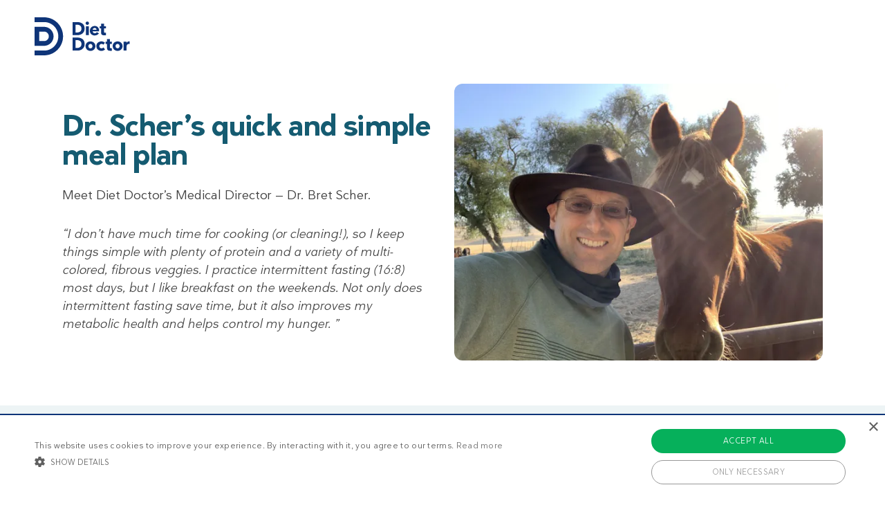

--- FILE ---
content_type: text/html; charset=UTF-8
request_url: https://www.dietdoctor.com/bret-scher-quick-and-simple-meal-plan
body_size: 18513
content:
<!DOCTYPE html>
<html lang="en" prefix="og: http://ogp.me/ns# fb: http://ogp.me/ns/fb#" class="no-js"  data-country="us" data-language="en">
<head>
<meta charset="UTF-8" />
<title>Eat like Dr. Bret Scher - Meal Plan - Diet Doctor</title>
<meta http-equiv="Content-Type" content="text/html; charset=UTF-8" />
<meta name="viewport" content="initial-scale=1.0" />
<meta name="description" content="A meal plan for those who are always short on time. Seven days of delicious eating, fast cooking, and minimal cleaning by our Medical Director — Bret Scher." />
<meta itemprop="datePublished" content="2022-03-16T15:18:41+01:00" />
<meta itemprop="dateModified" content="2025-06-19T14:47:12+02:00" />
<link rel="pingback" href="https://www.dietdoctor.com/xmlrpc.php" />
<meta name='robots' content='max-image-preview:large' />

<script data-cfasync="false" data-pagespeed-no-defer type="text/javascript">//<![CDATA[
			var dataLayer = dataLayer || [];
		//]]>
</script>
<!-- Start Google Tag Manager  -->
		<script data-cfasync="false" data-pagespeed-no-defer type="text/javascript">//<![CDATA[
//]]>
</script>
			<script data-cfasync="false">//<![CDATA[
			(function(w,d,s,l,i){w[l]=w[l]||[];w[l].push({'gtm.start':
			new Date().getTime(),event:'gtm.js'});var f=d.getElementsByTagName(s)[0],
			j=d.createElement(s),dl=l!='dataLayer'?'&l='+l:'';j.async=true;j.src=
			'//www.googletagmanager.com/gtm.'+'js?id='+i+dl+'';f.parentNode.insertBefore(j,f);
			})(window,document,'script','dataLayer','GTM-WFRPMZS');//]]>
			</script>
<!-- End Google Tag Manager  --><link rel='dns-prefetch' href='//www.dietdoctor.com' />
<link rel='dns-prefetch' href='//player.vimeo.com' />
<link rel="canonical" href="https://www.dietdoctor.com/bret-scher-quick-and-simple-meal-plan" /><script type='application/ld+json'>{"@context":"http:\/\/schema.org","@type":"WebSite","@id":"#website","url":"https:\/\/www.dietdoctor.com\/","name":"Diet Doctor","potentialAction":{"@type":"SearchAction","target":"https:\/\/www.dietdoctor.com\/?s={search_term_string}","query-input":"required name=search_term_string"}}</script>
<script type='application/ld+json'>{"@context":"http:\/\/schema.org","@type":"Organization","@id":"#organization","name":"Diet Doctor","url":"https:\/\/www.dietdoctor.com","legalName":"Diet Doctor Sweden AB","vatID":"SE556777806201","numberOfEmployees":60,"address":"Vasagatan 40, 111 20 Stockholm, Sweden","founder":"Andreas Eenfeldt","foundingDate":"2007-12-23","knowsAbout":"Empowering people everywhere to dramatically improve their health","awards":"DI Gaselle","logo":"https:\/\/i.dietdoctor.com\/wp-content\/uploads\/2021\/06\/DD_logo_152x60.png","sameAs":["https:\/\/www.facebook.com\/thedietdoctor","https:\/\/www.instagram.com\/diet_doctor","https:\/\/twitter.com\/DietDoctor","https:\/\/www.pinterest.com\/thedietdoctor","https:\/\/www.youtube.com\/c\/DietDoctorVideo"]}</script>
<link rel='stylesheet' id='ckdc-main-css-css' href='/wp-content/themes/ckdc/dist/css/main.min.css?ver=1747984601' type='text/css' media='all' />
<link rel='stylesheet' id='ckdc-preview-item-css-css' href='/wp-content/themes/ckdc/dist/css/preview-item.min.css?ver=1747984601' type='text/css' media='all' />
<link rel='stylesheet' id='ckdc-ratings-css-css' href='/wp-content/themes/ckdc/dist/css/ratings.min.css?ver=1747984601' type='text/css' media='all' />
<link rel='stylesheet' id='ckdc-print-css-css' href='/wp-content/themes/ckdc/dist/css/print.min.css?ver=1747984601' type='text/css' media='all' />
<link rel='stylesheet' id='ckdc-font-awesome-css-css' href='/wp-content/themes/ckdc/dist/css/font-awesome.min.css?ver=1747984601' type='text/css' media='all' />
<link rel='stylesheet' id='external-nav-css' href='/navigation/index.css?ver=1.162.3' type='text/css' media='all' />
<link rel='stylesheet' id='classic-theme-styles-css' href='/wp-includes/css/classic-themes.min.css?ver=6.2.2' type='text/css' media='all' />
<style id='global-styles-inline-css' type='text/css'>
body{--wp--preset--color--black: #404040;--wp--preset--color--cyan-bluish-gray: #abb8c3;--wp--preset--color--white: #ffffff;--wp--preset--color--pale-pink: #f78da7;--wp--preset--color--vivid-red: #cf2e2e;--wp--preset--color--luminous-vivid-orange: #ff6900;--wp--preset--color--luminous-vivid-amber: #fcb900;--wp--preset--color--light-green-cyan: #7bdcb5;--wp--preset--color--vivid-green-cyan: #00d084;--wp--preset--color--pale-cyan-blue: #8ed1fc;--wp--preset--color--vivid-cyan-blue: #0693e3;--wp--preset--color--vivid-purple: #9b51e0;--wp--preset--color--blue: #0e3478;--wp--preset--color--blue-tint: #6f86af;--wp--preset--color--blue-faint: #6e86ae;--wp--preset--color--blue-light: #d0d7e3;--wp--preset--color--blue-superlight: #f7f8fb;--wp--preset--color--green: #06b05b;--wp--preset--color--green-tint: #38c07c;--wp--preset--color--green-matte: #76c69a;--wp--preset--color--green-light: #f6fdea;--wp--preset--color--grey: #c0c0c0;--wp--preset--color--mid-grey: #979797;--wp--preset--color--mid-dark-grey: #606060;--wp--preset--color--mid-darker-grey: #4A4A4A;--wp--preset--color--dark-grey: #2a2a2a;--wp--preset--color--light-grey: #f2f2f2;--wp--preset--color--lighter-grey: #f9f9f9;--wp--preset--color--yellow: #fdd943;--wp--preset--color--red: #e9530e;--wp--preset--color--red-faint: #f05c5c;--wp--preset--color--gold: #E1C058;--wp--preset--color--gold-light: #EED27C;--wp--preset--color--pink: #e73568;--wp--preset--color--pink-dark: #c6335d;--wp--preset--color--pink-faint: #f086a4;--wp--preset--color--pink-matte: #FFEBF1;--wp--preset--color--pink-light: #fcf5f7;--wp--preset--color--slime-green: #c4f44f;--wp--preset--color--nile-blue: #163c4e;--wp--preset--color--grey-teal: #739daa;--wp--preset--color--light-beige: #F3F2EF;--wp--preset--gradient--vivid-cyan-blue-to-vivid-purple: linear-gradient(135deg,rgba(6,147,227,1) 0%,rgb(155,81,224) 100%);--wp--preset--gradient--light-green-cyan-to-vivid-green-cyan: linear-gradient(135deg,rgb(122,220,180) 0%,rgb(0,208,130) 100%);--wp--preset--gradient--luminous-vivid-amber-to-luminous-vivid-orange: linear-gradient(135deg,rgba(252,185,0,1) 0%,rgba(255,105,0,1) 100%);--wp--preset--gradient--luminous-vivid-orange-to-vivid-red: linear-gradient(135deg,rgba(255,105,0,1) 0%,rgb(207,46,46) 100%);--wp--preset--gradient--very-light-gray-to-cyan-bluish-gray: linear-gradient(135deg,rgb(238,238,238) 0%,rgb(169,184,195) 100%);--wp--preset--gradient--cool-to-warm-spectrum: linear-gradient(135deg,rgb(74,234,220) 0%,rgb(151,120,209) 20%,rgb(207,42,186) 40%,rgb(238,44,130) 60%,rgb(251,105,98) 80%,rgb(254,248,76) 100%);--wp--preset--gradient--blush-light-purple: linear-gradient(135deg,rgb(255,206,236) 0%,rgb(152,150,240) 100%);--wp--preset--gradient--blush-bordeaux: linear-gradient(135deg,rgb(254,205,165) 0%,rgb(254,45,45) 50%,rgb(107,0,62) 100%);--wp--preset--gradient--luminous-dusk: linear-gradient(135deg,rgb(255,203,112) 0%,rgb(199,81,192) 50%,rgb(65,88,208) 100%);--wp--preset--gradient--pale-ocean: linear-gradient(135deg,rgb(255,245,203) 0%,rgb(182,227,212) 50%,rgb(51,167,181) 100%);--wp--preset--gradient--electric-grass: linear-gradient(135deg,rgb(202,248,128) 0%,rgb(113,206,126) 100%);--wp--preset--gradient--midnight: linear-gradient(135deg,rgb(2,3,129) 0%,rgb(40,116,252) 100%);--wp--preset--duotone--dark-grayscale: url('#wp-duotone-dark-grayscale');--wp--preset--duotone--grayscale: url('#wp-duotone-grayscale');--wp--preset--duotone--purple-yellow: url('#wp-duotone-purple-yellow');--wp--preset--duotone--blue-red: url('#wp-duotone-blue-red');--wp--preset--duotone--midnight: url('#wp-duotone-midnight');--wp--preset--duotone--magenta-yellow: url('#wp-duotone-magenta-yellow');--wp--preset--duotone--purple-green: url('#wp-duotone-purple-green');--wp--preset--duotone--blue-orange: url('#wp-duotone-blue-orange');--wp--preset--font-size--small: 13px;--wp--preset--font-size--medium: 20px;--wp--preset--font-size--large: 36px;--wp--preset--font-size--x-large: 42px;--wp--preset--spacing--20: 0.44rem;--wp--preset--spacing--30: 0.67rem;--wp--preset--spacing--40: 1rem;--wp--preset--spacing--50: 1.5rem;--wp--preset--spacing--60: 2.25rem;--wp--preset--spacing--70: 3.38rem;--wp--preset--spacing--80: 5.06rem;--wp--preset--shadow--natural: 6px 6px 9px rgba(0, 0, 0, 0.2);--wp--preset--shadow--deep: 12px 12px 50px rgba(0, 0, 0, 0.4);--wp--preset--shadow--sharp: 6px 6px 0px rgba(0, 0, 0, 0.2);--wp--preset--shadow--outlined: 6px 6px 0px -3px rgba(255, 255, 255, 1), 6px 6px rgba(0, 0, 0, 1);--wp--preset--shadow--crisp: 6px 6px 0px rgba(0, 0, 0, 1);}:where(.is-layout-flex){gap: 0.5em;}body .is-layout-flow > .alignleft{float: left;margin-inline-start: 0;margin-inline-end: 2em;}body .is-layout-flow > .alignright{float: right;margin-inline-start: 2em;margin-inline-end: 0;}body .is-layout-flow > .aligncenter{margin-left: auto !important;margin-right: auto !important;}body .is-layout-constrained > .alignleft{float: left;margin-inline-start: 0;margin-inline-end: 2em;}body .is-layout-constrained > .alignright{float: right;margin-inline-start: 2em;margin-inline-end: 0;}body .is-layout-constrained > .aligncenter{margin-left: auto !important;margin-right: auto !important;}body .is-layout-constrained > :where(:not(.alignleft):not(.alignright):not(.alignfull)){max-width: var(--wp--style--global--content-size);margin-left: auto !important;margin-right: auto !important;}body .is-layout-constrained > .alignwide{max-width: var(--wp--style--global--wide-size);}body .is-layout-flex{display: flex;}body .is-layout-flex{flex-wrap: wrap;align-items: center;}body .is-layout-flex > *{margin: 0;}:where(.wp-block-columns.is-layout-flex){gap: 2em;}.has-black-color{color: var(--wp--preset--color--black) !important;}.has-cyan-bluish-gray-color{color: var(--wp--preset--color--cyan-bluish-gray) !important;}.has-white-color{color: var(--wp--preset--color--white) !important;}.has-pale-pink-color{color: var(--wp--preset--color--pale-pink) !important;}.has-vivid-red-color{color: var(--wp--preset--color--vivid-red) !important;}.has-luminous-vivid-orange-color{color: var(--wp--preset--color--luminous-vivid-orange) !important;}.has-luminous-vivid-amber-color{color: var(--wp--preset--color--luminous-vivid-amber) !important;}.has-light-green-cyan-color{color: var(--wp--preset--color--light-green-cyan) !important;}.has-vivid-green-cyan-color{color: var(--wp--preset--color--vivid-green-cyan) !important;}.has-pale-cyan-blue-color{color: var(--wp--preset--color--pale-cyan-blue) !important;}.has-vivid-cyan-blue-color{color: var(--wp--preset--color--vivid-cyan-blue) !important;}.has-vivid-purple-color{color: var(--wp--preset--color--vivid-purple) !important;}.has-black-background-color{background-color: var(--wp--preset--color--black) !important;}.has-cyan-bluish-gray-background-color{background-color: var(--wp--preset--color--cyan-bluish-gray) !important;}.has-white-background-color{background-color: var(--wp--preset--color--white) !important;}.has-pale-pink-background-color{background-color: var(--wp--preset--color--pale-pink) !important;}.has-vivid-red-background-color{background-color: var(--wp--preset--color--vivid-red) !important;}.has-luminous-vivid-orange-background-color{background-color: var(--wp--preset--color--luminous-vivid-orange) !important;}.has-luminous-vivid-amber-background-color{background-color: var(--wp--preset--color--luminous-vivid-amber) !important;}.has-light-green-cyan-background-color{background-color: var(--wp--preset--color--light-green-cyan) !important;}.has-vivid-green-cyan-background-color{background-color: var(--wp--preset--color--vivid-green-cyan) !important;}.has-pale-cyan-blue-background-color{background-color: var(--wp--preset--color--pale-cyan-blue) !important;}.has-vivid-cyan-blue-background-color{background-color: var(--wp--preset--color--vivid-cyan-blue) !important;}.has-vivid-purple-background-color{background-color: var(--wp--preset--color--vivid-purple) !important;}.has-black-border-color{border-color: var(--wp--preset--color--black) !important;}.has-cyan-bluish-gray-border-color{border-color: var(--wp--preset--color--cyan-bluish-gray) !important;}.has-white-border-color{border-color: var(--wp--preset--color--white) !important;}.has-pale-pink-border-color{border-color: var(--wp--preset--color--pale-pink) !important;}.has-vivid-red-border-color{border-color: var(--wp--preset--color--vivid-red) !important;}.has-luminous-vivid-orange-border-color{border-color: var(--wp--preset--color--luminous-vivid-orange) !important;}.has-luminous-vivid-amber-border-color{border-color: var(--wp--preset--color--luminous-vivid-amber) !important;}.has-light-green-cyan-border-color{border-color: var(--wp--preset--color--light-green-cyan) !important;}.has-vivid-green-cyan-border-color{border-color: var(--wp--preset--color--vivid-green-cyan) !important;}.has-pale-cyan-blue-border-color{border-color: var(--wp--preset--color--pale-cyan-blue) !important;}.has-vivid-cyan-blue-border-color{border-color: var(--wp--preset--color--vivid-cyan-blue) !important;}.has-vivid-purple-border-color{border-color: var(--wp--preset--color--vivid-purple) !important;}.has-vivid-cyan-blue-to-vivid-purple-gradient-background{background: var(--wp--preset--gradient--vivid-cyan-blue-to-vivid-purple) !important;}.has-light-green-cyan-to-vivid-green-cyan-gradient-background{background: var(--wp--preset--gradient--light-green-cyan-to-vivid-green-cyan) !important;}.has-luminous-vivid-amber-to-luminous-vivid-orange-gradient-background{background: var(--wp--preset--gradient--luminous-vivid-amber-to-luminous-vivid-orange) !important;}.has-luminous-vivid-orange-to-vivid-red-gradient-background{background: var(--wp--preset--gradient--luminous-vivid-orange-to-vivid-red) !important;}.has-very-light-gray-to-cyan-bluish-gray-gradient-background{background: var(--wp--preset--gradient--very-light-gray-to-cyan-bluish-gray) !important;}.has-cool-to-warm-spectrum-gradient-background{background: var(--wp--preset--gradient--cool-to-warm-spectrum) !important;}.has-blush-light-purple-gradient-background{background: var(--wp--preset--gradient--blush-light-purple) !important;}.has-blush-bordeaux-gradient-background{background: var(--wp--preset--gradient--blush-bordeaux) !important;}.has-luminous-dusk-gradient-background{background: var(--wp--preset--gradient--luminous-dusk) !important;}.has-pale-ocean-gradient-background{background: var(--wp--preset--gradient--pale-ocean) !important;}.has-electric-grass-gradient-background{background: var(--wp--preset--gradient--electric-grass) !important;}.has-midnight-gradient-background{background: var(--wp--preset--gradient--midnight) !important;}.has-small-font-size{font-size: var(--wp--preset--font-size--small) !important;}.has-medium-font-size{font-size: var(--wp--preset--font-size--medium) !important;}.has-large-font-size{font-size: var(--wp--preset--font-size--large) !important;}.has-x-large-font-size{font-size: var(--wp--preset--font-size--x-large) !important;}
.wp-block-navigation a:where(:not(.wp-element-button)){color: inherit;}
:where(.wp-block-columns.is-layout-flex){gap: 2em;}
.wp-block-pullquote{font-size: 1.5em;line-height: 1.6;}
</style>
<link rel='stylesheet' id='ckdc-shopping-list-header-style-css' href='/wp-content/themes/ckdc/dist/css/shopping-list-header.min.css?ver=1747984601' type='text/css' media='all' />
<script type='text/javascript'>
/* <![CDATA[ */
var ckdc = {"s":{"login_empty_email":"You must enter an email.","login_empty_password":"You must enter a password.","servings":"servings","search_title":"You searched for %s - Diet Doctor","empty_search_title":"What are you looking for? - Diet Doctor","popup_logo":"https:\/\/www.dietdoctor.com\/wp-content\/themes\/ckdc\/images\/ddplus-white-gold.svg","popup_logo_alt":"Diet Doctor","popup_btn_title":"Start free trial","popup_btn_class":"dd-member-signup"},"carouselZoomedSizes":"(min-width:1500px) 752px, (min-width: 1200px) 48vw, (min-width: 900px) 44vw, (min-width: 600px) 67vw, 72vw","carouselZoomedSizesVt":"(min-width:1300px) 358px, (min-width: 1200px) 27vw, (min-width: 900px) 36vw, (min-width: 600px) 55vw, 59vw","ajaxurl":"https:\/\/www.dietdoctor.com\/wp-admin\/admin-ajax.php","fullSizeBreakpoint":"769","environment":"PRODUCTION","imageDir":"https:\/\/www.dietdoctor.com\/wp-content\/themes\/ckdc\/images\/","featureFlags":{"favoritesApi":true},"DDAPI":"https:\/\/ddapi.prod.dietdoctor.com","NAME_PLACEHOLDER":"NamePlaceHolder","SITE_LANGUAGE":"en"};
var auth = {"s":{"incorrectLoginMessage":"Incorrect email address or password.","generalErrorMessage":"We are sorry but an error occurred, please try again!","isConflictMessage":"An account is already registered with your email address. Please login.","isInvalidPass":"The password is too short.","continue":"Continue","logOut":"Log out"}};
/* ]]> */
</script>
<script type="text/javascript">document.documentElement.classList.add("js"),document.documentElement.classList.remove("no-js"),"ontouchstart"in document.documentElement?document.documentElement.classList.add("touch"):document.documentElement.classList.add("no-touch"),ckdc.getWindowOrientation=function(){return document.body&&null!=document.body.className.match(/\bforce-horizontal\b/)||window.innerWidth>window.innerHeight?"horizontal":"vertical"},ckdc.orientation=ckdc.getWindowOrientation(),ckdc.ready=function(e){ckdc.require(["setup"],e)},ckdc.require=function(e,t,n){if("object"==typeof e&&"function"==typeof t){if(void 0===n)n=1;else if(n>300)return void console.log("Required JS modules missing, giving up!");if(void 0!==window.jQuery&&void 0!==window.Cookies){var o=!1;jQuery.each(e,(function(e,t){return void 0!==ckdc[t]||(void 0!==window[t]&&"string"==typeof t&&t.length>=1&&t.charAt(0)==t.charAt(0).toUpperCase()||(o=!0,!1))})),o?window.setTimeout(i,100):jQuery(document).ready(t)}else window.setTimeout(i,100)}function i(){ckdc.require(e,t,n+1)}},/iPad|iPhone/.test(navigator.userAgent)&&!window.MSStream||document.documentElement.classList.add("not-ios");
//# sourceMappingURL=head.min.js.map
</script><script type='text/javascript' src='https://www.dietdoctor.com/wp-content/themes/ckdc/dist/js/b61a9316295a3a092c7d869413779980.min.js?ver=1747984601' id='cookie-consent-js'></script>
<script type='text/javascript' src='https://www.dietdoctor.com/wp-content/themes/ckdc/dist/js/events.min.js?ver=1747984601' id='ckdc-events-js'></script>
<link rel='shortlink' href='https://www.dietdoctor.com/?p=5595183' />
<!-- Start favicons & manifest --><link rel="icon" type="image/png" href="/favicon-16x16.png" sizes="16x16"><link rel="icon" type="image/png" href="/favicon-32x32.png" sizes="32x32"><link rel="icon" type="image/png" href="/favicon-96x96.png" sizes="96x96"><link rel="icon" type="image/png" href="/android-icon-144x144.png" sizes="144x144"><link rel="icon" type="image/png" href="/android-icon-192x192.png" sizes="192x192"><link rel="manifest" href="/manifest.json"><meta name="msapplication-TileColor" content="#2b5797"><meta name="msapplication-TileImage" content="/ms-icon-144x144.png"><meta name="theme-color" content="#ffffff"><!-- / End favicons & manifest -->			<style>
				#footer {
					display: none;
				}
			</style>
			<!-- Start preconnect links --><link rel="preconnect" href="https://i.dietdoctor.com"><link rel="preconnect" href="https://dietdoctor-elements.netlify.app"><!-- / End preconnect links  --><!-- Start prefetch links --><link rel="dns-prefetch" href="https://i.dietdoctor.com"><link rel="dns-prefetch" href="https://www.googletagmanager.com"><link rel="dns-prefetch" href="https://www.google-analytics.com"><link rel="dns-prefetch" href="https://www.googleadservices.com"><link rel="dns-prefetch" href="https://bat.bing.com"><!-- / End preconnect links  --><!-- Start preload fonts --><link rel="preload" href="/fonts/DDSansTempo-Regular.woff2" as="font" type="font/woff2" crossOrigin="anonymous"><link rel="preload" href="/fonts/DDSansTempo-Medium.woff2" as="font" type="font/woff2" crossOrigin="anonymous"><link rel="preload" href="/fonts/DDSansTempo-Bold.woff2" as="font" type="font/woff2" crossOrigin="anonymous"><link rel="preload" href="/fonts/DDSansTempo-Italic.woff2" as="font" type="font/woff2" crossOrigin="anonymous"><link rel="preload" href="/fonts/fontawesome-webfont.woff2" as="font" type="font/woff2" crossOrigin="anonymous"><!-- / End preload fonts --><!-- Start preload scripts --><link rel="preload" href="https://www.googletagmanager.com/gtag/js?id=GTM-WFRPMZS" as="script"><!-- End preload scripts -->
<!-- START - Open Graph and Twitter Card Tags 3.3.0 -->
 <!-- Facebook Open Graph -->
  <meta property="og:locale" content="en_US"/>
  <meta property="og:site_name" content="Diet Doctor"/>
  <meta property="og:title" content="Eat like Dr. Bret Scher - Meal Plan - Diet Doctor"/>
  <meta property="og:url" content="https://www.dietdoctor.com/bret-scher-quick-and-simple-meal-plan"/>
  <meta property="og:type" content="article"/>
  <meta property="og:description" content="A meal plan for those who are always short on time. Seven days of delicious eating, fast cooking, and minimal cleaning by our Medical Director — Bret Scher."/>
  <meta property="og:image" content="https://www.dietdoctor.com/wp-content/uploads/2022/03/16x9_Eat_like_Dr_Bret_Scher.jpg"/>
  <meta property="og:image:url" content="https://www.dietdoctor.com/wp-content/uploads/2022/03/16x9_Eat_like_Dr_Bret_Scher.jpg"/>
  <meta property="og:image:secure_url" content="https://www.dietdoctor.com/wp-content/uploads/2022/03/16x9_Eat_like_Dr_Bret_Scher.jpg"/>
 <!-- Google+ / Schema.org -->
  <meta itemprop="name" content="Eat like Dr. Bret Scher - Meal Plan - Diet Doctor"/>
  <meta itemprop="headline" content="Eat like Dr. Bret Scher - Meal Plan - Diet Doctor"/>
  <meta itemprop="description" content="A meal plan for those who are always short on time. Seven days of delicious eating, fast cooking, and minimal cleaning by our Medical Director — Bret Scher."/>
  <meta itemprop="image" content="https://www.dietdoctor.com/wp-content/uploads/2022/03/16x9_Eat_like_Dr_Bret_Scher.jpg"/>
  <meta itemprop="author" content="Rokas Cepulis"/>
  <!--<meta itemprop="publisher" content="Diet Doctor"/>--> <!-- To solve: The attribute publisher.itemtype has an invalid value -->
 <!-- Twitter Cards -->
  <meta name="twitter:title" content="Eat like Dr. Bret Scher - Meal Plan - Diet Doctor"/>
  <meta name="twitter:url" content="https://www.dietdoctor.com/bret-scher-quick-and-simple-meal-plan"/>
  <meta name="twitter:description" content="A meal plan for those who are always short on time. Seven days of delicious eating, fast cooking, and minimal cleaning by our Medical Director — Bret Scher."/>
  <meta name="twitter:image" content="https://www.dietdoctor.com/wp-content/uploads/2022/03/16x9_Eat_like_Dr_Bret_Scher.jpg"/>
  <meta name="twitter:card" content="summary_large_image"/>
 <!-- SEO -->
 <!-- Misc. tags -->
 <!-- is_singular -->
<!-- END - Open Graph and Twitter Card Tags 3.3.0 -->
	
</head>
<body class="page-template page-template-page-wide page-template-page-wide-php page page-id-5595183 new-nav">
<svg xmlns="http://www.w3.org/2000/svg" viewBox="0 0 0 0" width="0" height="0" focusable="false" role="none" style="visibility: hidden; position: absolute; left: -9999px; overflow: hidden;" ><defs><filter id="wp-duotone-dark-grayscale"><feColorMatrix color-interpolation-filters="sRGB" type="matrix" values=" .299 .587 .114 0 0 .299 .587 .114 0 0 .299 .587 .114 0 0 .299 .587 .114 0 0 " /><feComponentTransfer color-interpolation-filters="sRGB" ><feFuncR type="table" tableValues="0 0.49803921568627" /><feFuncG type="table" tableValues="0 0.49803921568627" /><feFuncB type="table" tableValues="0 0.49803921568627" /><feFuncA type="table" tableValues="1 1" /></feComponentTransfer><feComposite in2="SourceGraphic" operator="in" /></filter></defs></svg><svg xmlns="http://www.w3.org/2000/svg" viewBox="0 0 0 0" width="0" height="0" focusable="false" role="none" style="visibility: hidden; position: absolute; left: -9999px; overflow: hidden;" ><defs><filter id="wp-duotone-grayscale"><feColorMatrix color-interpolation-filters="sRGB" type="matrix" values=" .299 .587 .114 0 0 .299 .587 .114 0 0 .299 .587 .114 0 0 .299 .587 .114 0 0 " /><feComponentTransfer color-interpolation-filters="sRGB" ><feFuncR type="table" tableValues="0 1" /><feFuncG type="table" tableValues="0 1" /><feFuncB type="table" tableValues="0 1" /><feFuncA type="table" tableValues="1 1" /></feComponentTransfer><feComposite in2="SourceGraphic" operator="in" /></filter></defs></svg><svg xmlns="http://www.w3.org/2000/svg" viewBox="0 0 0 0" width="0" height="0" focusable="false" role="none" style="visibility: hidden; position: absolute; left: -9999px; overflow: hidden;" ><defs><filter id="wp-duotone-purple-yellow"><feColorMatrix color-interpolation-filters="sRGB" type="matrix" values=" .299 .587 .114 0 0 .299 .587 .114 0 0 .299 .587 .114 0 0 .299 .587 .114 0 0 " /><feComponentTransfer color-interpolation-filters="sRGB" ><feFuncR type="table" tableValues="0.54901960784314 0.98823529411765" /><feFuncG type="table" tableValues="0 1" /><feFuncB type="table" tableValues="0.71764705882353 0.25490196078431" /><feFuncA type="table" tableValues="1 1" /></feComponentTransfer><feComposite in2="SourceGraphic" operator="in" /></filter></defs></svg><svg xmlns="http://www.w3.org/2000/svg" viewBox="0 0 0 0" width="0" height="0" focusable="false" role="none" style="visibility: hidden; position: absolute; left: -9999px; overflow: hidden;" ><defs><filter id="wp-duotone-blue-red"><feColorMatrix color-interpolation-filters="sRGB" type="matrix" values=" .299 .587 .114 0 0 .299 .587 .114 0 0 .299 .587 .114 0 0 .299 .587 .114 0 0 " /><feComponentTransfer color-interpolation-filters="sRGB" ><feFuncR type="table" tableValues="0 1" /><feFuncG type="table" tableValues="0 0.27843137254902" /><feFuncB type="table" tableValues="0.5921568627451 0.27843137254902" /><feFuncA type="table" tableValues="1 1" /></feComponentTransfer><feComposite in2="SourceGraphic" operator="in" /></filter></defs></svg><svg xmlns="http://www.w3.org/2000/svg" viewBox="0 0 0 0" width="0" height="0" focusable="false" role="none" style="visibility: hidden; position: absolute; left: -9999px; overflow: hidden;" ><defs><filter id="wp-duotone-midnight"><feColorMatrix color-interpolation-filters="sRGB" type="matrix" values=" .299 .587 .114 0 0 .299 .587 .114 0 0 .299 .587 .114 0 0 .299 .587 .114 0 0 " /><feComponentTransfer color-interpolation-filters="sRGB" ><feFuncR type="table" tableValues="0 0" /><feFuncG type="table" tableValues="0 0.64705882352941" /><feFuncB type="table" tableValues="0 1" /><feFuncA type="table" tableValues="1 1" /></feComponentTransfer><feComposite in2="SourceGraphic" operator="in" /></filter></defs></svg><svg xmlns="http://www.w3.org/2000/svg" viewBox="0 0 0 0" width="0" height="0" focusable="false" role="none" style="visibility: hidden; position: absolute; left: -9999px; overflow: hidden;" ><defs><filter id="wp-duotone-magenta-yellow"><feColorMatrix color-interpolation-filters="sRGB" type="matrix" values=" .299 .587 .114 0 0 .299 .587 .114 0 0 .299 .587 .114 0 0 .299 .587 .114 0 0 " /><feComponentTransfer color-interpolation-filters="sRGB" ><feFuncR type="table" tableValues="0.78039215686275 1" /><feFuncG type="table" tableValues="0 0.94901960784314" /><feFuncB type="table" tableValues="0.35294117647059 0.47058823529412" /><feFuncA type="table" tableValues="1 1" /></feComponentTransfer><feComposite in2="SourceGraphic" operator="in" /></filter></defs></svg><svg xmlns="http://www.w3.org/2000/svg" viewBox="0 0 0 0" width="0" height="0" focusable="false" role="none" style="visibility: hidden; position: absolute; left: -9999px; overflow: hidden;" ><defs><filter id="wp-duotone-purple-green"><feColorMatrix color-interpolation-filters="sRGB" type="matrix" values=" .299 .587 .114 0 0 .299 .587 .114 0 0 .299 .587 .114 0 0 .299 .587 .114 0 0 " /><feComponentTransfer color-interpolation-filters="sRGB" ><feFuncR type="table" tableValues="0.65098039215686 0.40392156862745" /><feFuncG type="table" tableValues="0 1" /><feFuncB type="table" tableValues="0.44705882352941 0.4" /><feFuncA type="table" tableValues="1 1" /></feComponentTransfer><feComposite in2="SourceGraphic" operator="in" /></filter></defs></svg><svg xmlns="http://www.w3.org/2000/svg" viewBox="0 0 0 0" width="0" height="0" focusable="false" role="none" style="visibility: hidden; position: absolute; left: -9999px; overflow: hidden;" ><defs><filter id="wp-duotone-blue-orange"><feColorMatrix color-interpolation-filters="sRGB" type="matrix" values=" .299 .587 .114 0 0 .299 .587 .114 0 0 .299 .587 .114 0 0 .299 .587 .114 0 0 " /><feComponentTransfer color-interpolation-filters="sRGB" ><feFuncR type="table" tableValues="0.098039215686275 1" /><feFuncG type="table" tableValues="0 0.66274509803922" /><feFuncB type="table" tableValues="0.84705882352941 0.41960784313725" /><feFuncA type="table" tableValues="1 1" /></feComponentTransfer><feComposite in2="SourceGraphic" operator="in" /></filter></defs></svg><!-- Google Tag Manager (noscript) --><noscript><iframe src="https://www.googletagmanager.com/ns.html?id=GTM-WFRPMZS" height="0" width="0" style="display:none;visibility:hidden"></iframe></noscript><!-- End Google Tag Manager (noscript) -->


<header id="header">
	<div id="logo"><a href="https://www.dietdoctor.com/" title="Diet Doctor - Making low carb simple"><img height="30px" width="138px" src="https://www.dietdoctor.com/wp-content/themes/ckdc/images/diet-doctor.svg" title="Diet Doctor" alt="Diet Doctor" /><img height="55px" width="138px" src="https://www.dietdoctor.com/wp-content/themes/ckdc/images/diet-doctor-lookup.svg" title="Diet Doctor" alt="Diet Doctor" class="lookup" /></a></div></header>

<div id="site-wrapper">

	
	<div id="content-wrapper">

	
		
									
												<section class="default" role="main">
														
							<section class="no-spacing"><div class="section-fixed-width">
<span class="show-on-landscape"><div class="kd-row columns-responsive">
<div class="kd-column two-column-padded"><div class="hspace hspace-large"></div><div class="hspace"></div>
<h1 style="text-align: left; color: #155b71;font-size: 41px;">Dr. Scher&#8217;s quick and simple meal plan</h1>
<div class="hspace hspace-small"></div>
Meet Diet Doctor&#8217;s Medical Director — Dr. Bret Scher. </p>
<p><em>&#8220;I don’t have much time for cooking (or cleaning!), so I keep things simple with plenty of protein and a variety of multi-colored, fibrous veggies. I practice intermittent fasting (16:8) most days, but I like breakfast on the weekends. Not only does intermittent fasting save time, but it also improves my metabolic health and helps control my hunger. &#8221; </em><br />
</div>
<div class="kd-column two-column-padded last-column"> <div class="hspace hspace-medium"></div><a href="#meal-plan"><img alt="bret_scher_diet_doctor" width="600" height="420" class="rcorners3 lazy" loading="lazy" sizes="(max-width: 900px) 100vw, (min-width: 1200px) 600px, 50vw" data-src="https://i.dietdoctor.com/wp-content/uploads/2022/03/bret_scher_diet_doctor.jpeg?auto=compress%2Cformat&amp;w=600&amp;h=450&amp;fit=crop" data-srcset="https://i.dietdoctor.com/wp-content/uploads/2022/03/bret_scher_diet_doctor.jpeg?auto=compress%2Cformat&amp;w=150&amp;h=113&amp;fit=crop 150w,https://i.dietdoctor.com/wp-content/uploads/2022/03/bret_scher_diet_doctor.jpeg?auto=compress%2Cformat&amp;w=300&amp;h=225&amp;fit=crop 300w,https://i.dietdoctor.com/wp-content/uploads/2022/03/bret_scher_diet_doctor.jpeg?auto=compress%2Cformat&amp;w=400&amp;h=300&amp;fit=crop 400w,https://i.dietdoctor.com/wp-content/uploads/2022/03/bret_scher_diet_doctor.jpeg?auto=compress%2Cformat&amp;w=600&amp;h=450&amp;fit=crop 600w,https://i.dietdoctor.com/wp-content/uploads/2022/03/bret_scher_diet_doctor.jpeg?auto=compress%2Cformat&amp;w=800&amp;h=600&amp;fit=crop 800w,https://i.dietdoctor.com/wp-content/uploads/2022/03/bret_scher_diet_doctor.jpeg?auto=compress%2Cformat&amp;w=1024&amp;h=768&amp;fit=crop 1024w" /><noscript><img alt="bret_scher_diet_doctor" width="600" height="420" class="rcorners3 lazy" loading="lazy" sizes="(max-width: 900px) 100vw, (min-width: 1200px) 600px, 50vw" data-src="https://i.dietdoctor.com/wp-content/uploads/2022/03/bret_scher_diet_doctor.jpeg?auto=compress%2Cformat&amp;w=600&amp;h=450&amp;fit=crop" data-srcset="https://i.dietdoctor.com/wp-content/uploads/2022/03/bret_scher_diet_doctor.jpeg?auto=compress%2Cformat&amp;w=150&amp;h=113&amp;fit=crop 150w,https://i.dietdoctor.com/wp-content/uploads/2022/03/bret_scher_diet_doctor.jpeg?auto=compress%2Cformat&amp;w=300&amp;h=225&amp;fit=crop 300w,https://i.dietdoctor.com/wp-content/uploads/2022/03/bret_scher_diet_doctor.jpeg?auto=compress%2Cformat&amp;w=400&amp;h=300&amp;fit=crop 400w,https://i.dietdoctor.com/wp-content/uploads/2022/03/bret_scher_diet_doctor.jpeg?auto=compress%2Cformat&amp;w=600&amp;h=450&amp;fit=crop 600w,https://i.dietdoctor.com/wp-content/uploads/2022/03/bret_scher_diet_doctor.jpeg?auto=compress%2Cformat&amp;w=800&amp;h=600&amp;fit=crop 800w,https://i.dietdoctor.com/wp-content/uploads/2022/03/bret_scher_diet_doctor.jpeg?auto=compress%2Cformat&amp;w=1024&amp;h=768&amp;fit=crop 1024w" /><noscript><img alt="bret_scher_diet_doctor" width="600" height="420" class="rcorners3 lazy" loading="lazy" sizes="(max-width: 600px) 100vw, 600px" data-src="https://i.dietdoctor.com/wp-content/uploads/2022/03/bret_scher_diet_doctor.jpeg?auto=compress%2Cformat&amp;w=600&amp;h=450&amp;fit=crop" data-srcset="https://i.dietdoctor.com/wp-content/uploads/2022/03/bret_scher_diet_doctor.jpeg?auto=compress%2Cformat&amp;w=150&amp;h=113&amp;fit=crop 150w,https://i.dietdoctor.com/wp-content/uploads/2022/03/bret_scher_diet_doctor.jpeg?auto=compress%2Cformat&amp;w=200&amp;h=150&amp;fit=crop 200w,https://i.dietdoctor.com/wp-content/uploads/2022/03/bret_scher_diet_doctor.jpeg?auto=compress%2Cformat&amp;w=267&amp;h=200&amp;fit=crop 267w,https://i.dietdoctor.com/wp-content/uploads/2022/03/bret_scher_diet_doctor.jpeg?auto=compress%2Cformat&amp;w=400&amp;h=300&amp;fit=crop 400w,https://i.dietdoctor.com/wp-content/uploads/2022/03/bret_scher_diet_doctor.jpeg?auto=compress%2Cformat&amp;w=600&amp;h=450&amp;fit=crop 600w,https://i.dietdoctor.com/wp-content/uploads/2022/03/bret_scher_diet_doctor.jpeg?auto=compress%2Cformat&amp;w=800&amp;h=600&amp;fit=crop 800w,https://i.dietdoctor.com/wp-content/uploads/2022/03/bret_scher_diet_doctor.jpeg?auto=compress%2Cformat&amp;w=1000&amp;h=750&amp;fit=crop 1000w,https://i.dietdoctor.com/wp-content/uploads/2022/03/bret_scher_diet_doctor.jpeg?auto=compress%2Cformat&amp;w=1024&amp;h=768&amp;fit=crop 1024w" /><noscript><img src="https://i.dietdoctor.com/wp-content/uploads/2022/03/bret_scher_diet_doctor.jpeg?auto=compress%2Cformat&amp;w=600&amp;h=450&amp;fit=crop" alt="bret_scher_diet_doctor" width="600" height="420" class="rcorners3" loading="lazy" /></noscript></noscript></noscript></a><br />
</div></div></span>
<span class="show-on-portrait"><div class="hspace"></div>
<h1 style="text-align: left; color: #155b71;font-size: 41px;">Dr. Scher&#8217;s quick and simple meal plan</h1>
<div class="hspace hspace-small"></div>
<a href="#meal-plan"><img alt="bret_scher_diet_doctor" width="600" height="420" class="rcorners3 lazy" loading="lazy" sizes="(max-width: 600px) 100vw, 600px" data-src="https://i.dietdoctor.com/wp-content/uploads/2022/03/bret_scher_diet_doctor.jpeg?auto=compress%2Cformat&amp;w=600&amp;h=450&amp;fit=crop" data-srcset="https://i.dietdoctor.com/wp-content/uploads/2022/03/bret_scher_diet_doctor.jpeg?auto=compress%2Cformat&amp;w=150&amp;h=113&amp;fit=crop 150w,https://i.dietdoctor.com/wp-content/uploads/2022/03/bret_scher_diet_doctor.jpeg?auto=compress%2Cformat&amp;w=200&amp;h=150&amp;fit=crop 200w,https://i.dietdoctor.com/wp-content/uploads/2022/03/bret_scher_diet_doctor.jpeg?auto=compress%2Cformat&amp;w=267&amp;h=200&amp;fit=crop 267w,https://i.dietdoctor.com/wp-content/uploads/2022/03/bret_scher_diet_doctor.jpeg?auto=compress%2Cformat&amp;w=400&amp;h=300&amp;fit=crop 400w,https://i.dietdoctor.com/wp-content/uploads/2022/03/bret_scher_diet_doctor.jpeg?auto=compress%2Cformat&amp;w=600&amp;h=450&amp;fit=crop 600w,https://i.dietdoctor.com/wp-content/uploads/2022/03/bret_scher_diet_doctor.jpeg?auto=compress%2Cformat&amp;w=800&amp;h=600&amp;fit=crop 800w,https://i.dietdoctor.com/wp-content/uploads/2022/03/bret_scher_diet_doctor.jpeg?auto=compress%2Cformat&amp;w=1000&amp;h=750&amp;fit=crop 1000w,https://i.dietdoctor.com/wp-content/uploads/2022/03/bret_scher_diet_doctor.jpeg?auto=compress%2Cformat&amp;w=1024&amp;h=768&amp;fit=crop 1024w" /><noscript><img alt="bret_scher_diet_doctor" width="600" height="420" class="rcorners3 lazy" loading="lazy" sizes="(max-width: 600px) 100vw, 600px" data-src="https://i.dietdoctor.com/wp-content/uploads/2022/03/bret_scher_diet_doctor.jpeg?auto=compress%2Cformat&amp;w=600&amp;h=450&amp;fit=crop" data-srcset="https://i.dietdoctor.com/wp-content/uploads/2022/03/bret_scher_diet_doctor.jpeg?auto=compress%2Cformat&amp;w=150&amp;h=113&amp;fit=crop 150w,https://i.dietdoctor.com/wp-content/uploads/2022/03/bret_scher_diet_doctor.jpeg?auto=compress%2Cformat&amp;w=200&amp;h=150&amp;fit=crop 200w,https://i.dietdoctor.com/wp-content/uploads/2022/03/bret_scher_diet_doctor.jpeg?auto=compress%2Cformat&amp;w=267&amp;h=200&amp;fit=crop 267w,https://i.dietdoctor.com/wp-content/uploads/2022/03/bret_scher_diet_doctor.jpeg?auto=compress%2Cformat&amp;w=400&amp;h=300&amp;fit=crop 400w,https://i.dietdoctor.com/wp-content/uploads/2022/03/bret_scher_diet_doctor.jpeg?auto=compress%2Cformat&amp;w=600&amp;h=450&amp;fit=crop 600w,https://i.dietdoctor.com/wp-content/uploads/2022/03/bret_scher_diet_doctor.jpeg?auto=compress%2Cformat&amp;w=800&amp;h=600&amp;fit=crop 800w,https://i.dietdoctor.com/wp-content/uploads/2022/03/bret_scher_diet_doctor.jpeg?auto=compress%2Cformat&amp;w=1000&amp;h=750&amp;fit=crop 1000w,https://i.dietdoctor.com/wp-content/uploads/2022/03/bret_scher_diet_doctor.jpeg?auto=compress%2Cformat&amp;w=1024&amp;h=768&amp;fit=crop 1024w" /><noscript><img src="https://i.dietdoctor.com/wp-content/uploads/2022/03/bret_scher_diet_doctor.jpeg?auto=compress%2Cformat&amp;w=600&amp;h=450&amp;fit=crop" alt="bret_scher_diet_doctor" width="600" height="420" class="rcorners3" loading="lazy" /></noscript></noscript></a><br />
<div class="hspace hspace-medium"></div>
Meet Diet Doctor&#8217;s Medical Director — Dr. Bret Scher. </p>
<p><em>&#8220;I don’t have much time for cooking (or cleaning!), so I keep things simple with plenty of protein and a variety of multi-colored, fibrous veggies. I practice intermittent fasting (16:8) most days, but I like breakfast on the weekends. Not only does intermittent fasting save time, but it also improves my metabolic health and helps control my hunger. &#8221; </em><br />
</span></div></section>
<style type="text/css" media="all">.kd-section-marked{position:relative;z-index:1;background-color:#f2f2f2;margin:2em 0;padding-top:1px}.kd-section-marked:first-child{margin-top:0}.kd-section-marked-inner{position:relative;z-index:5;background-color:#f2f2f2}.kd-section-marked .kd-section-marked-inner img{margin-top:0;margin-bottom:0;padding-top:0;padding-bottom:0}.kd-section-marker{position:absolute;top:0;width:100%;width:100vw;height:100%;margin-left:0;margin-left:calc(50% - 50vw);z-index:0;background-color:#f2f2f2}.one-col .kd-text-section-left .kd-section-marker{margin-left:calc(600px - 50vw)}
/*# sourceMappingURL=kd-section-marked.min.css.map */
</style><div class="kd-section-marked" style="background-color:#EDF4F5;" ><div class="kd-section-marked-inner" style="background-color:#EDF4F5;" ><section class="no-spacing"><div class="section-fixed-width"><div class="hspace"></div><a name="meal-plan"></a><br />
<style type="text/css" media="all">.family-mp-cta{background:rgba(14,52,120,.1)}.vegetarian-mp-cta{background:#f8efe7}.budget-mp-cta{background:linear-gradient(180deg, rgba(245, 238, 232, 0.3) 0%, #f4ede6 100%)}.quick-mp-cta{background:#f1f5ec}.generic-cta{background:#e7f1ee}.survey-cta{background:rgba(14,52,120,.1)}.cta-widget-header{overflow:hidden;text-align:center;color:#404040;opacity:.6;font-size:0.6666666667rem;line-height:1.1666666667;margin-bottom:1em}.cta-widget-header::before,.cta-widget-header::after{background-color:#404040;opacity:.6;content:"";display:inline-block;height:1px;position:relative;vertical-align:middle;width:50%}.cta-widget-header::before{right:1em;margin-left:-50%}.cta-widget-header::after{left:1em;margin-right:-50%}.cta-widget-footer{background-color:#404040;opacity:.4;display:inline-block;height:1px;width:100%}.tv .cta-widget-header{color:#fff;opacity:1}.tv .cta-widget-header::before,.tv .cta-widget-header::after{background-color:#fff;opacity:1}.tv .cta-widget-footer{background-color:#fff;opacity:1}.pmp-cta-content-wrapper{background:#f2f2f2;border-radius:10px;padding:5px 15px 5px 15px}.pmp-cta-content-wrapper h5{margin:.7778rem 0 .7778rem}.pmp-cta-content-wrapper .pmp-cta-circles{display:flex;justify-content:center;margin-top:1em;margin-bottom:1em}.pmp-cta-content-wrapper .pmp-cta-circles.layout-1 .circle-1,.pmp-cta-content-wrapper .pmp-cta-circles.layout-1 .circle-2,.pmp-cta-content-wrapper .pmp-cta-circles.layout-1 .circle-3{border:1px solid #06b05b;color:#06b05b}.pmp-cta-content-wrapper .pmp-cta-circles.layout-1 .circle-1:hover,.pmp-cta-content-wrapper .pmp-cta-circles.layout-1 .circle-2:hover,.pmp-cta-content-wrapper .pmp-cta-circles.layout-1 .circle-3:hover{background:#06b05b;color:#fff}.pmp-cta-content-wrapper .pmp-cta-circles.layout-2 .circle-1{border:1px solid #f05c5c;color:#f05c5c}.pmp-cta-content-wrapper .pmp-cta-circles.layout-2 .circle-1:hover{background:#f05c5c;color:#fff}.pmp-cta-content-wrapper .pmp-cta-circles.layout-2 .circle-2{border:1px solid #6e86ae;color:#6e86ae}.pmp-cta-content-wrapper .pmp-cta-circles.layout-2 .circle-2:hover{background:#6e86ae;color:#fff}.pmp-cta-content-wrapper .pmp-cta-circles.layout-2 .circle-3{border:1px solid #06b05b;color:#06b05b}.pmp-cta-content-wrapper .pmp-cta-circles.layout-2 .circle-3:hover{background:#06b05b;color:#fff}.pmp-cta-content-wrapper .pmp-cta-circles a{border-radius:50%;width:5em;height:5em;margin-left:.5em;margin-right:.5em;display:inline-flex;align-items:center;justify-content:center;background:#fff;cursor:pointer}@media(max-width: 599px){.pmp-cta-content-wrapper .pmp-cta-circles a{width:4em;height:4em}}.pmp-cta-content-wrapper .pmp-cta-circles a span{font-size:14px;line-height:18px;letter-spacing:-0.02em;text-align:center}.pmp-cta-content-wrapper .pmp-cta-text{text-align:center;margin-top:1em;color:#404040;font-size:0.8888888889rem;line-height:1.5}.pmp-cta-content-wrapper .pmp-cta-title{text-align:center;margin:.7778rem 0 .7778rem;color:#404040;font-size:1.2222222222rem;font-weight:600;line-height:1.0909090909;letter-spacing:-0.15px}@media(min-width: 900px){.pmp-cta-content-wrapper .pmp-cta-title{font-size:1.6666666667rem;margin:1.5rem 0 .7778rem;line-height:1.1333333333;letter-spacing:-0.25px}}.promotional-content-wrapper .cta-widget-header{margin-bottom:.5em}.promotional-content-wrapper .cta-content{padding:1em;border-radius:.5em}.promotional-content-wrapper .cta-content.layout-1{background:linear-gradient(180deg, rgba(245, 238, 232, 0.3) 0%, #f4ede6 100%)}.promotional-content-wrapper .cta-content.layout-2{background:rgba(14,52,120,.1)}.promotional-content-wrapper .cta-content.layout-3{background:#f1f5ec}.promotional-content-wrapper .cta-content.layout-4{background:rgba(224,187,149,.23)}.promotional-content-wrapper .cta-content h3,.promotional-content-wrapper .cta-content .h3{margin:1rem 0 .7rem}.cta-recipe-wrapper .cta-author-block{display:flex;margin-bottom:20px;flex-wrap:wrap;position:relative;align-items:center}.cta-recipe-wrapper .cta-author-block .cta-author-avatar{margin-right:10px}.cta-recipe-wrapper .cta-author-block .cta-author-info .author-name,.cta-recipe-wrapper .cta-author-block .cta-author-info .author-title{margin:5px 0;font-size:16px;line-height:18px}.cta-recipe-wrapper .cta-author-block .cta-author-info .author-name{font-weight:bold}.cta-recipe-wrapper .cta-author-block .cta-author-info::before{background:url(https://i.dietdoctor.com/wp-content/themes/ckdc/images/polygon.svg) no-repeat;height:30px;width:100px;position:absolute;left:60px;content:"";bottom:-30px}.cta-recipe-wrapper .cta-content-block{padding:15px 35px 60px 40px;position:relative;z-index:1;border-radius:30px;background:#f0efee;overflow:hidden}@media(min-width: 900px)and (max-width: 1299px){.cta-recipe-wrapper .cta-content-block{padding:15px 20px 40px 20px}}@media(min-width: 320px)and (max-width: 360px){.cta-recipe-wrapper .cta-content-block{padding:15px 20px 40px 20px}}.cta-recipe-wrapper .cta-content-block.simple{padding:15px 35px 40px 40px}@media(max-width: 599px){.cta-recipe-wrapper .cta-content-block h5,.cta-recipe-wrapper .cta-content-block .h5{font-size:30px;line-height:32px}}.cta-recipe-wrapper .cta-content-block span{font-size:16px;line-height:22px}.cta-recipe-wrapper .cta-content-block ul{padding:0;margin:10px 0 20px}.cta-recipe-wrapper .cta-content-block ul li{list-style:none;margin:0;background:url(https://i.dietdoctor.com/wp-content/themes/ckdc/images/check-box.svg) left center no-repeat;padding:0 0 0 20px;font-size:16px;line-height:22px}.cta-recipe-wrapper .cta-content-block .cta-btns{display:flex;flex-direction:row;align-items:flex-start}.cta-recipe-wrapper .cta-content-block .cta-btns .cta-btn{min-height:40px !important;padding:10px 15px 10px 15px;width:210px}.cta-recipe-wrapper .cta-content-block .cta-bg-image{position:absolute;right:0;z-index:-1;bottom:-60px}.cta-recipe-wrapper .cta-content-block .cta-bg-image img{max-width:100%;width:500px}.cta-recipe-wrapper .cta-content-block.generic{text-align:center}.cta-recipe-wrapper .cta-content-block.generic .cta-btns{display:flex;flex-direction:column;align-items:center}.cta-recipe-wrapper .cta-content-block.generic .cta-btns .cta-btn{background:#fff;color:#404040;padding:5px 15px 5px 15px !important;width:320px;max-width:100%;margin-top:10px;border:1px solid #06b05b}@media(max-width: 899px){.cta-recipe-wrapper .cta-content-block.generic .cta-btns .cta-btn{width:320px}}@media(max-width: 599px){.cta-recipe-wrapper .cta-content-block.generic .cta-btns .cta-btn{width:100%}}.cta-recipe-wrapper .cta-content-block.generic .cta-btns .cta-btn:hover{background:#06b05b;color:#fff}.cta-recipe-wrapper .cta-content-block.simple,.cta-recipe-wrapper .cta-content-block.mealplan,.cta-recipe-wrapper .cta-content-block.generic{padding:15px 30px 40px 30px}.cta-recipe-wrapper .cta-content-block.simple .cta-bg-image,.cta-recipe-wrapper .cta-content-block.mealplan .cta-bg-image,.cta-recipe-wrapper .cta-content-block.generic .cta-bg-image{display:none}.cta-horizontal-wrapper{border-radius:10px;position:relative;display:flex;padding:10px;justify-content:space-between}@media(max-width: 599px){.cta-horizontal-wrapper{flex-direction:column-reverse}}@media(max-width: 599px){.cta-horizontal-wrapper{flex-direction:column-reverse}}.cta-horizontal-wrapper .cta-ddplus-icon{position:absolute;top:1em;right:1em}@media(max-width: 899px){.cta-horizontal-wrapper .cta-ddplus-icon{display:none}}.cta-horizontal-wrapper .cta-ddplus-icon img{width:40px;height:40px}.cta-horizontal-wrapper .cta-image-block{max-height:382px;display:inherit;width:48.5%}@media(min-width: 900px)and (max-width: 1299px){.cta-horizontal-wrapper .cta-image-block{width:38.5%}}@media(max-width: 899px){.cta-horizontal-wrapper .cta-image-block{width:38.5%}}.cta-horizontal-wrapper .cta-image-block img{width:100%;border-radius:8px;-o-object-fit:cover;object-fit:cover}.cta-horizontal-wrapper .cta-content-block{width:48.5%;align-self:center}@media(min-width: 900px)and (max-width: 1299px){.cta-horizontal-wrapper .cta-content-block{width:58.5%}}@media(max-width: 899px){.cta-horizontal-wrapper .cta-content-block{width:58.5%}}@media(max-width: 599px){.cta-horizontal-wrapper .cta-item{width:100%}}.cta-horizontal-wrapper .cta-title{color:#0e3478;font-weight:600;letter-spacing:-0.02em;font-size:3rem;line-height:1.1481481481;max-width:500px;margin-top:.5em;padding-right:10px}@media(min-width: 900px)and (max-width: 1299px){.cta-horizontal-wrapper .cta-title{font-size:2rem;line-height:1.1111111111}}@media(max-width: 899px){.cta-horizontal-wrapper .cta-title{font-size:2rem;line-height:1.1111111111}}@media(max-width: 599px){.cta-horizontal-wrapper .cta-title{max-width:100%;text-align:center;font-size:1.7777777778rem;line-height:1.25}}.cta-horizontal-wrapper .cta-text{text-align:left;margin-top:1em;color:#404040;font-size:1rem;line-height:1.5555555556;letter-spacing:-0.005em;padding-right:4em}@media(max-width: 899px){.cta-horizontal-wrapper .cta-text{font-size:0.7777777778rem;line-height:1.5714285714}}@media(max-width: 599px){.cta-horizontal-wrapper .cta-text{padding-right:1em;padding-left:1em;text-align:center}}.cta-horizontal-wrapper .cta-btns{display:flex;margin-top:1.25em;margin-bottom:1em}@media(max-width: 899px){.cta-horizontal-wrapper .cta-btns{margin-top:1em;margin-bottom:1em}}@media(max-width: 599px){.cta-horizontal-wrapper .cta-btns{justify-content:center;margin-bottom:2em}}.cta-horizontal-wrapper .cta-btns .cta-btn{margin-top:auto;border:1px solid;font-size:0.8888888889rem;line-height:1.5;width:150px;padding:.5em 0 .5em 0;min-height:40px}@media(max-width: 599px){.cta-horizontal-wrapper .cta-btns .cta-btn{padding:.5em 0 .5em 0;font-size:0.7777777778rem;line-height:1.5714285714}}.cta-horizontal-wrapper .cta-btns .cta-btn.secondary{background:#fff}.cta-horizontal-wrapper .cta-btns .cta-btn.right{margin-left:12px}.cta-horizontal-wrapper.budget-mp-cta,.cta-horizontal-wrapper.quick-mp-cta{padding:0 2em 0 2em}@media(max-width: 599px){.cta-horizontal-wrapper.budget-mp-cta,.cta-horizontal-wrapper.quick-mp-cta{flex-direction:column;padding:0}}.cta-horizontal-wrapper.budget-mp-cta .cta-image-block,.cta-horizontal-wrapper.quick-mp-cta .cta-image-block{width:40.5%;max-height:100%}@media(max-width: 899px){.cta-horizontal-wrapper.budget-mp-cta .cta-image-block,.cta-horizontal-wrapper.quick-mp-cta .cta-image-block{width:32.5%}}.cta-horizontal-wrapper.budget-mp-cta .cta-image-block img,.cta-horizontal-wrapper.quick-mp-cta .cta-image-block img{border-radius:0}@media(max-width: 599px){.cta-horizontal-wrapper.budget-mp-cta .cta-image-block img,.cta-horizontal-wrapper.quick-mp-cta .cta-image-block img{border-radius:8px}}.cta-horizontal-wrapper.budget-mp-cta .cta-content-block,.cta-horizontal-wrapper.quick-mp-cta .cta-content-block{width:48.5%}@media(max-width: 899px){.cta-horizontal-wrapper.budget-mp-cta .cta-content-block,.cta-horizontal-wrapper.quick-mp-cta .cta-content-block{width:64.5%}}@media(max-width: 599px){.cta-horizontal-wrapper.budget-mp-cta .cta-content-block,.cta-horizontal-wrapper.quick-mp-cta .cta-content-block{padding:0 1em 0 1em}}@media(max-width: 599px){.cta-horizontal-wrapper.budget-mp-cta .cta-item,.cta-horizontal-wrapper.quick-mp-cta .cta-item{width:100%}}@media(max-width: 599px){.cta-horizontal-wrapper.budget-mp-cta .cta-title,.cta-horizontal-wrapper.quick-mp-cta .cta-title{margin-top:1em}}.cta-horizontal-wrapper.survey-cta .cta-text{margin-top:0;font-size:1.2222222222rem;line-height:1.3636363636;padding-right:9em}@media(min-width: 900px)and (max-width: 1299px){.cta-horizontal-wrapper.survey-cta .cta-text{padding-right:4em}}@media(max-width: 899px){.cta-horizontal-wrapper.survey-cta .cta-text{font-size:1rem;line-height:1.4444444444;padding-right:5em}}@media(max-width: 599px){.cta-horizontal-wrapper.survey-cta .cta-text{padding:0 2em 0 2em;text-align:center;margin-top:1em}}.cta-horizontal-wrapper.survey-cta .cta-title{margin-top:.7em;max-width:450px;padding-right:10px}@media(min-width: 900px)and (max-width: 1299px){.cta-horizontal-wrapper.survey-cta .cta-title{max-width:350px}}@media(max-width: 899px){.cta-horizontal-wrapper.survey-cta .cta-title{margin-top:.5em;font-size:2.2222222222rem;line-height:1.1;max-width:350px}}@media(max-width: 599px){.cta-horizontal-wrapper.survey-cta .cta-title{text-align:center;font-size:1.7777777778rem;line-height:1.25;max-width:100%}}.kd-text-section-left .cta-ddplus-icon{display:none}.kd-text-section-left .cta-title{font-size:2rem;line-height:1.1111111111;letter-spacing:-0.02em;padding-right:10px}@media(max-width: 599px){.kd-text-section-left .cta-title{font-size:1.7777777778rem;line-height:1.25}}.kd-text-section-left .cta-text{font-size:0.7777777778rem;line-height:1.5714285714;letter-spacing:-0.005em}@media(max-width: 899px){.kd-text-section-left .cta-btns{margin-top:1em;margin-bottom:2em}}.kd-text-section-left .survey-cta .cta-text{margin-top:1em;font-size:1rem;line-height:1.4444444444;padding-right:2em}@media(max-width: 899px){.kd-text-section-left .survey-cta .cta-text{padding-right:5em}}@media(max-width: 599px){.kd-text-section-left .survey-cta .cta-text{padding:0 2em 0 2em;text-align:center;margin-top:1em}}.kd-text-section-left .survey-cta .cta-title{margin-top:.7em;max-width:450px;padding-right:10px}@media(min-width: 900px)and (max-width: 1299px){.kd-text-section-left .survey-cta .cta-title{max-width:350px}}@media(max-width: 899px){.kd-text-section-left .survey-cta .cta-title{margin-top:.5em;font-size:2.2222222222rem;line-height:1.1;max-width:350px}}@media(max-width: 599px){.kd-text-section-left .survey-cta .cta-title{text-align:center;font-size:1.7777777778rem;line-height:1.25;max-width:100%}}.cta-vertical-wrapper{border-radius:10px;position:relative;display:flex;padding:10px;justify-content:space-between;flex-direction:column-reverse}@media(max-width: 899px){.cta-vertical-wrapper{flex-direction:row}}@media(max-width: 599px){.cta-vertical-wrapper{flex-direction:column-reverse}}.cta-vertical-wrapper .cta-ddplus-icon{display:none}.cta-vertical-wrapper .cta-image-block{max-height:382px;display:inherit}@media(max-width: 899px){.cta-vertical-wrapper .cta-image-block{width:38.5%}}.cta-vertical-wrapper .cta-image-block img{width:100%;border-radius:8px;-o-object-fit:cover;object-fit:cover}@media(max-width: 899px){.cta-vertical-wrapper .cta-content-block{width:58.5%}}@media(max-width: 599px){.cta-vertical-wrapper .cta-item{width:100%}}.cta-vertical-wrapper .cta-title{color:#0e3478;font-weight:600;letter-spacing:-0.02em;font-size:1.7777777778rem;line-height:1.25;max-width:100%;margin-top:.5em;text-align:center}@media(max-width: 899px){.cta-vertical-wrapper .cta-title{text-align:left}}@media(max-width: 599px){.cta-vertical-wrapper .cta-title{text-align:center}}.cta-vertical-wrapper .cta-text{margin-top:1em;color:#404040;font-size:0.7777777778rem;line-height:1.5714285714;letter-spacing:-0.005em;padding-right:1em;padding-left:1em;text-align:center}@media(max-width: 899px){.cta-vertical-wrapper .cta-text{text-align:left;padding-left:0}}@media(max-width: 599px){.cta-vertical-wrapper .cta-text{text-align:center;padding-left:1em}}.cta-vertical-wrapper .cta-btns{display:flex;margin-top:1em;margin-bottom:2em;justify-content:center}@media(max-width: 899px){.cta-vertical-wrapper .cta-btns{justify-content:flex-start;margin-bottom:1em}}@media(max-width: 599px){.cta-vertical-wrapper .cta-btns{justify-content:center;margin-bottom:2em}}.cta-vertical-wrapper .cta-btns .cta-btn{margin-top:auto;border:1px solid;font-size:0.8888888889rem;line-height:1.5;width:150px;padding:.5em 0 .5em 0;min-height:40px}@media(max-width: 599px){.cta-vertical-wrapper .cta-btns .cta-btn{padding:.5em 0 .5em 0;font-size:0.7777777778rem;line-height:1.5714285714}}.cta-vertical-wrapper .cta-btns .cta-btn.secondary{background:#fff}.cta-vertical-wrapper .cta-btns .cta-btn.right{margin-left:12px}.cta-vertical-wrapper.budget-mp-cta,.cta-vertical-wrapper.quick-mp-cta{padding:0;flex-direction:column}@media(max-width: 899px){.cta-vertical-wrapper.budget-mp-cta,.cta-vertical-wrapper.quick-mp-cta{flex-direction:row;padding:0 2em 0 2em}}@media(max-width: 599px){.cta-vertical-wrapper.budget-mp-cta,.cta-vertical-wrapper.quick-mp-cta{flex-direction:column;padding:0}}.cta-vertical-wrapper.budget-mp-cta .cta-image-block img,.cta-vertical-wrapper.quick-mp-cta .cta-image-block img{border-radius:8px}@media(max-width: 899px){.cta-vertical-wrapper.budget-mp-cta .cta-image-block img,.cta-vertical-wrapper.quick-mp-cta .cta-image-block img{border-radius:0}}@media(max-width: 599px){.cta-vertical-wrapper.budget-mp-cta .cta-image-block img,.cta-vertical-wrapper.quick-mp-cta .cta-image-block img{border-radius:8px}}.cta-vertical-wrapper.budget-mp-cta .cta-content-block,.cta-vertical-wrapper.quick-mp-cta .cta-content-block{padding:0 1em 0 1em}@media(max-width: 899px){.cta-vertical-wrapper.budget-mp-cta .cta-content-block,.cta-vertical-wrapper.quick-mp-cta .cta-content-block{padding:0}}@media(max-width: 599px){.cta-vertical-wrapper.budget-mp-cta .cta-content-block,.cta-vertical-wrapper.quick-mp-cta .cta-content-block{padding:0 1em 0 1em}}@media(max-width: 599px){.cta-vertical-wrapper.budget-mp-cta .cta-item,.cta-vertical-wrapper.quick-mp-cta .cta-item{width:100%}}.cta-vertical-wrapper.budget-mp-cta .cta-title,.cta-vertical-wrapper.quick-mp-cta .cta-title{margin-top:1em}.feedback-cta-content-wrapper{padding:1em}.feedback-cta-content-wrapper .feedback-cta-title{text-align:center;margin:.7778em 0 .7778em;color:#404040;font-size:1.2222222222rem;font-weight:600;line-height:1.0909090909}@media(min-width: 900px){.feedback-cta-content-wrapper .feedback-cta-title{font-size:1.6666666667rem;margin:1.5em 0 .7778em;line-height:1.1333333333;letter-spacing:-0.25px}}.feedback-cta-content-wrapper .feedback-cta-circles{display:flex;justify-content:center;margin-top:1em;margin-bottom:1em}.feedback-cta-content-wrapper .feedback-cta-circles .feedback-cta-circle{border:1px solid #06b05b;border-radius:50%;width:5em;height:5em;margin-left:.5em;margin-right:.5em;display:inline-flex;align-items:center;justify-content:center;background:#fff;cursor:pointer;color:#06b05b}@media(min-width: 320px)and (max-width: 360px){.feedback-cta-content-wrapper .feedback-cta-circles .feedback-cta-circle{width:4em;height:4em}}.feedback-cta-content-wrapper .feedback-cta-circles .feedback-cta-circle:hover{background:#06b05b;color:#fff}.feedback-cta-content-wrapper .feedback-cta-circles .feedback-cta-circle.secondary{color:#c6335d;border-color:#c6335d}.feedback-cta-content-wrapper .feedback-cta-circles .feedback-cta-circle.secondary:hover{background-color:#c6335d;border-color:#c6335d;color:#fff}.feedback-cta-content-wrapper .feedback-cta-circles .feedback-cta-circle span{font-style:normal;font-weight:normal;font-size:14px;line-height:18px;letter-spacing:-0.02em}.feedback-cta-content-wrapper .feedback-cta-msg{text-align:center}.ckdc-app-cta{display:flex;overflow:hidden;background-color:#f3f2ef;border-radius:12px}@media(max-width: 599px){.ckdc-app-cta{flex-wrap:wrap;text-align:center}.ckdc-app-cta__col1,.ckdc-app-cta__col2{width:100%}}.ckdc-app-cta__col1{flex:0 0 auto}.ckdc-app-cta__col1__content{padding-top:30px}@media(min-width: 600px){.ckdc-app-cta__col1__content{padding-left:24px;padding-right:50px}}.ckdc-app-cta__col2{flex:0 0 auto;position:relative;line-height:0}.ckdc-app-cta__heading{font-size:44px;font-weight:600}@media(max-width: 599px){.ckdc-app-cta__heading{font-size:32px}}.ckdc-app-cta__subheading{font-size:24px;font-weight:400;margin-bottom:30px}@media(max-width: 599px){.ckdc-app-cta__subheading{margin-bottom:15px}}.ckdc-app-cta__buttons{display:flex}.ckdc-app-cta__buttons img{max-width:125px}.ckdc-app-cta__buttons__btn1{display:block;margin-right:18px}@media(max-width: 599px){.ckdc-app-cta__buttons{justify-content:center}.ckdc-app-cta__buttons__btn1,.ckdc-app-cta__buttons__btn2{margin:0;padding:0 8px}}.ckdc-app-cta__logo_desktop{position:absolute;right:24px;top:24px;max-width:68px !important}.ckdc-app-cta__logo_mobile{max-width:74px !important}@media(min-width: 600px){.ckdc-app-cta__image_mobile,.ckdc-app-cta__logo_mobile{display:none}}@media(max-width: 599px){.ckdc-app-cta__image_desktop,.ckdc-app-cta__logo_desktop{display:none}}.ckdc-collections-cta{display:flex;overflow:hidden;background-color:#d4c4b9;border-radius:12px}@media(max-width: 599px){.ckdc-collections-cta{flex-wrap:wrap;text-align:center}.ckdc-collections-cta__col1,.ckdc-collections-cta__col2{width:100%}}.ckdc-collections-cta__col1{flex:0 0 auto}.ckdc-collections-cta__col1__content{padding-top:30px}@media(min-width: 600px){.ckdc-collections-cta__col1__content{padding-left:24px;padding-right:85px}}@media(max-width: 599px){.ckdc-collections-cta__col1__content{padding-bottom:15px}}.ckdc-collections-cta__col2{flex:0 0 auto;position:relative;line-height:0}@media(max-width: 599px){.ckdc-collections-cta__col2{text-align:right}}.ckdc-collections-cta__heading{font-size:44px;font-weight:600}@media(max-width: 599px){.ckdc-collections-cta__heading{font-size:32px}}.ckdc-collections-cta__subheading{font-size:24px;font-weight:400;margin-bottom:20px;max-width:350px}@media(max-width: 599px){.ckdc-collections-cta__subheading{max-width:100%;margin-bottom:15px;font-size:20px}}.ckdc-collections-cta__buttons{display:flex;margin-bottom:.2rem}.ckdc-collections-cta__buttons img{max-width:125px}.ckdc-collections-cta__buttons__btn1{display:block;margin-right:18px}@media(max-width: 599px){.ckdc-collections-cta__buttons{justify-content:center}.ckdc-collections-cta__buttons__btn1,.ckdc-collections-cta__buttons__btn2{margin:0;padding:0 8px}}.ckdc-collections-cta__help-text a{color:#000}.ckdc-collections-cta__logo_mobile{max-width:74px !important}.ckdc-collections-cta__image_desktop{height:272px !important}@media(min-width: 600px){.ckdc-collections-cta__image_mobile,.ckdc-collections-cta__logo_mobile{display:none}}@media(max-width: 599px){.ckdc-collections-cta__image_desktop{display:none}}.ckdc-food-navigator-cta{display:flex;overflow:hidden;background-color:#edf4f5;border-radius:12px}@media(max-width: 599px){.ckdc-food-navigator-cta{flex-wrap:wrap;text-align:center}.ckdc-food-navigator-cta__col1,.ckdc-food-navigator-cta__col2{width:100%}}.ckdc-food-navigator-cta__col1{flex:0 0 auto}.ckdc-food-navigator-cta__col1__content{padding:85px 85px 85px 24px}@media(max-width: 899px){.ckdc-food-navigator-cta__col1__content{padding:50px 0 70px 24px}}@media(max-width: 599px){.ckdc-food-navigator-cta__col1__content{padding:10px 10px 50px 10px}}.ckdc-food-navigator-cta__col2{flex:0 0 auto;position:relative;line-height:0;width:100%;background-position-y:35px;background-size:700px}@media(max-width: 599px){.ckdc-food-navigator-cta__col2{background-image:none !important}.ckdc-food-navigator-cta__col2 img{padding:0 30px}}.ckdc-food-navigator-cta__heading{font-size:44px;font-weight:600;max-width:395px;line-height:50px;padding-bottom:1rem}@media(max-width: 899px){.ckdc-food-navigator-cta__heading{max-width:337px}}@media(max-width: 599px){.ckdc-food-navigator-cta__heading{max-width:80%;margin:auto;font-size:36px;line-height:1.1;padding:25px 0 20px 0}}.ckdc-food-navigator-cta__subheading{font-size:20px;max-width:395px;font-weight:400;margin-bottom:30px}@media(max-width: 599px){.ckdc-food-navigator-cta__subheading{font-size:18px;max-width:100%;margin-bottom:15px;padding-bottom:10px}}.ckdc-food-navigator-cta__buttons__btn1{font-size:14px;font-weight:600;background-color:#06b05b;color:#fff;border-radius:57px;padding:8px 30px}.ckdc-food-navigator-cta__buttons__btn1:hover{background-color:#38c07c;color:#fff}@media(min-width: 600px){.ckdc-food-navigator-cta__image_mobile{display:none}}@media(max-width: 599px){.ckdc-food-navigator-cta__image_desktop{display:none}}.ckdc-success-story-cta{display:flex;overflow:hidden;background-color:#edf4f5;border-radius:12px}@media(max-width: 599px){.ckdc-success-story-cta{flex-wrap:wrap;text-align:center}.ckdc-success-story-cta__col1,.ckdc-success-story-cta__col2{width:100%}}.ckdc-success-story-cta__col1{flex:0 0 auto}.ckdc-success-story-cta__col1__content{padding:6.1rem 5.2rem 6.1rem 2.4rem}@media(max-width: 1200px){.ckdc-success-story-cta__col1__content{padding-right:1rem;padding-left:2.4rem}}@media(max-width: 899px){.ckdc-success-story-cta__col1__content{padding:2.7rem 0 3.8rem 1.3rem}}@media(max-width: 599px){.ckdc-success-story-cta__col1__content{padding:30px 10px}}.ckdc-success-story-cta__col2{flex:0 0 auto;position:relative;line-height:0;width:100%;background-repeat:no-repeat;background-size:555px}@media(max-width: 899px){.ckdc-success-story-cta__col2{background-size:370px}}@media(max-width: 599px){.ckdc-success-story-cta__col2{background-image:none !important}}.ckdc-success-story-cta__heading{font-size:44px;font-weight:600;max-width:395px;line-height:50px;padding-bottom:1rem}@media(max-width: 899px){.ckdc-success-story-cta__heading{max-width:337px;font-size:36px;line-height:1.1}}@media(max-width: 599px){.ckdc-success-story-cta__heading{max-width:80%;margin:auto;line-height:1.1;padding:25px 0 20px 0}}.ckdc-success-story-cta__subheading{font-size:20px;max-width:395px;font-weight:400;margin-bottom:30px}@media(max-width: 599px){.ckdc-success-story-cta__subheading{font-size:18px;max-width:100%;margin-bottom:15px;padding-bottom:10px}}.ckdc-success-story-cta__buttons__btn1{font-size:14px;font-weight:600;background-color:#06b05b;color:#fff;border-radius:57px;padding:8px 30px}.ckdc-success-story-cta__buttons__btn1:hover{background-color:#38c07c;color:#fff}@media(min-width: 600px){.ckdc-success-story-cta__image_mobile{display:none}}@media(max-width: 599px){.ckdc-success-story-cta__image_desktop{display:none}}
/*# sourceMappingURL=call-to-actions.min.css.map */
</style><aside class="promotional-content-wrapper"><div class="cta-widget-header">DD+ MEMBERSHIP</div><div  class="cta-content" ><div class="mealplan-display"><h3><a href="https://www.dietdoctor.com/meal-plan/bret-scher-quick-and-simple">Eat like Dr. Bret Scher: Quick and simple 7-day meal plan</a></h3><div class="mealplan-excerpt kd-text-section kd-text-section-left"><p>Do you struggle to find time for delicious and nutritious meals? Our Medical Director, Dr. Bret Scher, is all too familiar with this problem. That&#8217;s why he created a meal plan full of quick and simple recipes to fit any busy schedule. Spend no more than 25 minutes a day cooking meals that provide nearly 120 grams of healthy protein. With only 12 grams of net carbs a day on average, it leaves plenty of room for snacks.</p>
<p> <a href="https://www.dietdoctor.com/meal-plan/bret-scher-quick-and-simple" title="Eat like Dr. Bret Scher: Quick and simple 7-day meal plan" class="more-link" >Full meal plan &rarr;</a></p>
</div><a href="https://www.dietdoctor.com/meal-plan/bret-scher-quick-and-simple" title="Eat like Dr. Bret Scher: Quick and simple 7-day meal plan"><ul class="grid columns-week format-image preview-list mealplan carousel-dual-orientation orientation-horizontal" data-cols="week"><li class="preview-item orientation-vertical format-image kd_recipe show-header-always light lighter " data-item-id="5566971"><div class="inner"><span><img width="150" height="225" class="main-image size-sidebar-size-half-vt wp-image-5572701 lazy" loading="lazy" sizes="(max-width: 319px) 33vw, (min-width: 1200px) 300px, 20vw" alt="4-ingredient chicken parmesan" title="" data-src="https://i.dietdoctor.com/wp-content/uploads/2021/09/4-ingredient-chicken-parmesan-v.jpg?auto=compress%2Cformat&amp;w=150&amp;h=225&amp;fit=crop" data-srcset="https://i.dietdoctor.com/wp-content/uploads/2021/09/4-ingredient-chicken-parmesan-v.jpg?auto=compress%2Cformat&amp;w=150&amp;h=225&amp;fit=crop 150w,https://i.dietdoctor.com/wp-content/uploads/2021/09/4-ingredient-chicken-parmesan-v.jpg?auto=compress%2Cformat&amp;w=200&amp;h=300&amp;fit=crop 200w,https://i.dietdoctor.com/wp-content/uploads/2021/09/4-ingredient-chicken-parmesan-v.jpg?auto=compress%2Cformat&amp;w=300&amp;h=450&amp;fit=crop 300w" /><noscript><img width="150" height="225" class="main-image size-sidebar-size-half-vt wp-image-5572701" loading="lazy" src="https://i.dietdoctor.com/wp-content/uploads/2021/09/4-ingredient-chicken-parmesan-v.jpg?auto=compress%2Cformat&amp;w=150&amp;h=225&amp;fit=crop" alt="4-ingredient chicken parmesan" title="" /></noscript><span class="header" title=""><span class="preview-item-tag">Mon</span></span></span></div></li><li class="preview-item orientation-vertical format-image kd_recipe show-header-always light lighter " data-item-id="5534005"><div class="inner"><span><img width="150" height="225" class="main-image size-sidebar-size-half-vt wp-image-5563886 lazy" loading="lazy" sizes="(max-width: 319px) 33vw, (min-width: 1200px) 300px, 20vw" alt="Baked keto fish Caprese" title="" data-src="https://i.dietdoctor.com/wp-content/uploads/2021/08/Baked-caprese-fish-v.jpg?auto=compress%2Cformat&amp;w=150&amp;h=225&amp;fit=crop" data-srcset="https://i.dietdoctor.com/wp-content/uploads/2021/08/Baked-caprese-fish-v.jpg?auto=compress%2Cformat&amp;w=150&amp;h=225&amp;fit=crop 150w,https://i.dietdoctor.com/wp-content/uploads/2021/08/Baked-caprese-fish-v.jpg?auto=compress%2Cformat&amp;w=200&amp;h=300&amp;fit=crop 200w,https://i.dietdoctor.com/wp-content/uploads/2021/08/Baked-caprese-fish-v.jpg?auto=compress%2Cformat&amp;w=300&amp;h=450&amp;fit=crop 300w" /><noscript><img width="150" height="225" class="main-image size-sidebar-size-half-vt wp-image-5563886" loading="lazy" src="https://i.dietdoctor.com/wp-content/uploads/2021/08/Baked-caprese-fish-v.jpg?auto=compress%2Cformat&amp;w=150&amp;h=225&amp;fit=crop" alt="Baked keto fish Caprese" title="" /></noscript><span class="header" title=""><span class="preview-item-tag">Tue</span></span></span></div></li><li class="preview-item orientation-vertical format-image kd_recipe show-header-always light lighter is-premium " data-item-id="1226017"><div class="inner"><span><div class="premium-lock"><img src="https://www.dietdoctor.com/wp-content/themes/ckdc/images/lock-grey.svg" /></div><img width="150" height="225" class="main-image size-sidebar-size-half-vt wp-image-1226024 lazy" loading="lazy" sizes="(max-width: 319px) 33vw, (min-width: 1200px) 300px, 20vw" alt="Keto Tex-Mex burger plate" title="" data-src="https://i.dietdoctor.com/wp-content/uploads/2017/09/DD-509KetoTacoBurger-2.jpg?auto=compress%2Cformat&amp;w=150&amp;h=225&amp;fit=crop" data-srcset="https://i.dietdoctor.com/wp-content/uploads/2017/09/DD-509KetoTacoBurger-2.jpg?auto=compress%2Cformat&amp;w=150&amp;h=225&amp;fit=crop 150w,https://i.dietdoctor.com/wp-content/uploads/2017/09/DD-509KetoTacoBurger-2.jpg?auto=compress%2Cformat&amp;w=200&amp;h=300&amp;fit=crop 200w,https://i.dietdoctor.com/wp-content/uploads/2017/09/DD-509KetoTacoBurger-2.jpg?auto=compress%2Cformat&amp;w=300&amp;h=450&amp;fit=crop 300w" /><noscript><img width="150" height="225" class="main-image size-sidebar-size-half-vt wp-image-1226024" loading="lazy" src="https://i.dietdoctor.com/wp-content/uploads/2017/09/DD-509KetoTacoBurger-2.jpg?auto=compress%2Cformat&amp;w=150&amp;h=225&amp;fit=crop" alt="Keto Tex-Mex burger plate" title="" /></noscript><span class="header" title=""><span class="preview-item-tag">Wed</span></span></span><div class="ddplus-icon" title="Full content is only available for members with Diet Doctor Plus." aria-hidden="true"><img height="35px" width="33px" alt="dd plus icon" src="https://www.dietdoctor.com/wp-content/themes/ckdc/images/ddplus-icon.svg" /></div></div></li><li class="preview-item orientation-vertical format-image kd_recipe show-header-always light " data-item-id="5451241"><div class="inner"><span><img width="150" height="225" class="main-image size-sidebar-size-half-vt wp-image-5458753 lazy" loading="lazy" sizes="(max-width: 319px) 33vw, (min-width: 1200px) 300px, 20vw" alt="Seared lemon-butter salmon with Italian salad" title="" data-src="https://i.dietdoctor.com/wp-content/uploads/2021/05/SearedLemonButterSalmonWithItalianSalad-v.jpg?auto=compress%2Cformat&amp;w=150&amp;h=225&amp;fit=crop" data-srcset="https://i.dietdoctor.com/wp-content/uploads/2021/05/SearedLemonButterSalmonWithItalianSalad-v.jpg?auto=compress%2Cformat&amp;w=150&amp;h=225&amp;fit=crop 150w,https://i.dietdoctor.com/wp-content/uploads/2021/05/SearedLemonButterSalmonWithItalianSalad-v.jpg?auto=compress%2Cformat&amp;w=200&amp;h=300&amp;fit=crop 200w,https://i.dietdoctor.com/wp-content/uploads/2021/05/SearedLemonButterSalmonWithItalianSalad-v.jpg?auto=compress%2Cformat&amp;w=300&amp;h=450&amp;fit=crop 300w" /><noscript><img width="150" height="225" class="main-image size-sidebar-size-half-vt wp-image-5458753" loading="lazy" src="https://i.dietdoctor.com/wp-content/uploads/2021/05/SearedLemonButterSalmonWithItalianSalad-v.jpg?auto=compress%2Cformat&amp;w=150&amp;h=225&amp;fit=crop" alt="Seared lemon-butter salmon with Italian salad" title="" /></noscript><span class="header" title=""><span class="preview-item-tag">Thu</span></span></span></div></li><li class="preview-item orientation-vertical format-image kd_recipe show-header-always light " data-item-id="1107670"><div class="inner"><span><img width="150" height="225" class="main-image size-sidebar-size-half-vt wp-image-1107686 lazy" loading="lazy" sizes="(max-width: 319px) 33vw, (min-width: 1200px) 300px, 20vw" alt="Keto chicken and green beans plate" title="" data-src="https://i.dietdoctor.com/wp-content/uploads/2017/08/DD-482-ketochickenandbeans2.jpg?auto=compress%2Cformat&amp;w=150&amp;h=225&amp;fit=crop" data-srcset="https://i.dietdoctor.com/wp-content/uploads/2017/08/DD-482-ketochickenandbeans2.jpg?auto=compress%2Cformat&amp;w=150&amp;h=225&amp;fit=crop 150w,https://i.dietdoctor.com/wp-content/uploads/2017/08/DD-482-ketochickenandbeans2.jpg?auto=compress%2Cformat&amp;w=200&amp;h=300&amp;fit=crop 200w,https://i.dietdoctor.com/wp-content/uploads/2017/08/DD-482-ketochickenandbeans2.jpg?auto=compress%2Cformat&amp;w=300&amp;h=450&amp;fit=crop 300w" /><noscript><img width="150" height="225" class="main-image size-sidebar-size-half-vt wp-image-1107686" loading="lazy" src="https://i.dietdoctor.com/wp-content/uploads/2017/08/DD-482-ketochickenandbeans2.jpg?auto=compress%2Cformat&amp;w=150&amp;h=225&amp;fit=crop" alt="Keto chicken and green beans plate" title="" /></noscript><span class="header" title=""><span class="preview-item-tag">Fri</span></span></span></div></li><li class="preview-item orientation-vertical format-image kd_recipe show-header-always light lighter is-premium " data-item-id="5591952"><div class="inner"><span><div class="premium-lock"><img src="https://www.dietdoctor.com/wp-content/themes/ckdc/images/lock-grey.svg" /></div><img width="150" height="225" class="main-image size-sidebar-size-half-vt wp-image-5592978 lazy" loading="lazy" sizes="(max-width: 319px) 33vw, (min-width: 1200px) 300px, 20vw" alt="Double-cheese mushroom &quot;meatza&quot;" title="" data-src="https://i.dietdoctor.com/wp-content/uploads/2022/02/DD_double-cheese-mushroom-meatza-v.jpg?auto=compress%2Cformat&amp;w=150&amp;h=225&amp;fit=crop" data-srcset="https://i.dietdoctor.com/wp-content/uploads/2022/02/DD_double-cheese-mushroom-meatza-v.jpg?auto=compress%2Cformat&amp;w=150&amp;h=225&amp;fit=crop 150w,https://i.dietdoctor.com/wp-content/uploads/2022/02/DD_double-cheese-mushroom-meatza-v.jpg?auto=compress%2Cformat&amp;w=200&amp;h=300&amp;fit=crop 200w,https://i.dietdoctor.com/wp-content/uploads/2022/02/DD_double-cheese-mushroom-meatza-v.jpg?auto=compress%2Cformat&amp;w=300&amp;h=450&amp;fit=crop 300w" /><noscript><img width="150" height="225" class="main-image size-sidebar-size-half-vt wp-image-5592978" loading="lazy" src="https://i.dietdoctor.com/wp-content/uploads/2022/02/DD_double-cheese-mushroom-meatza-v.jpg?auto=compress%2Cformat&amp;w=150&amp;h=225&amp;fit=crop" alt="Double-cheese mushroom &quot;meatza&quot;" title="" /></noscript><span class="header" title=""><span class="preview-item-tag">Sat</span></span></span><div class="ddplus-icon" title="Full content is only available for members with Diet Doctor Plus." aria-hidden="true"><img height="35px" width="33px" alt="dd plus icon" src="https://www.dietdoctor.com/wp-content/themes/ckdc/images/ddplus-icon.svg" /></div></div></li><li class="preview-item orientation-vertical format-image kd_recipe show-header-always light lighter " data-item-id="5566898"><div class="inner"><span><img width="150" height="225" class="main-image size-sidebar-size-half-vt wp-image-5578223 lazy" loading="lazy" sizes="(max-width: 319px) 33vw, (min-width: 1200px) 300px, 20vw" alt="Steak with creamed spinach" title="" data-src="https://i.dietdoctor.com/wp-content/uploads/2021/10/Keto-Steak-and-Spinach-v.jpg?auto=compress%2Cformat&amp;w=150&amp;h=225&amp;fit=crop" data-srcset="https://i.dietdoctor.com/wp-content/uploads/2021/10/Keto-Steak-and-Spinach-v.jpg?auto=compress%2Cformat&amp;w=150&amp;h=225&amp;fit=crop 150w,https://i.dietdoctor.com/wp-content/uploads/2021/10/Keto-Steak-and-Spinach-v.jpg?auto=compress%2Cformat&amp;w=200&amp;h=300&amp;fit=crop 200w,https://i.dietdoctor.com/wp-content/uploads/2021/10/Keto-Steak-and-Spinach-v.jpg?auto=compress%2Cformat&amp;w=300&amp;h=450&amp;fit=crop 300w" /><noscript><img width="150" height="225" class="main-image size-sidebar-size-half-vt wp-image-5578223" loading="lazy" src="https://i.dietdoctor.com/wp-content/uploads/2021/10/Keto-Steak-and-Spinach-v.jpg?auto=compress%2Cformat&amp;w=150&amp;h=225&amp;fit=crop" alt="Steak with creamed spinach" title="" /></noscript><span class="header" title=""><span class="preview-item-tag">Sun</span></span></span></div></li></ul></a></div>
<div class="hspace"></div>
<a href="https://www.dietdoctor.com/meal-plan/bret-scher-quick-and-simple" title="Start free trial"  class="btn primary green"  data-post="5595183">Start free trial</a>
<div class="hspace"></div>
<a href="https://www.dietdoctor.com/login" rel="nofollow" title="Already a member? &lt;u&gt;Log in here&lt;/u&gt;"  style="color:#2A2A2A;" class="dd-member-login dd-member-login-default" >Already a member? <u>Log in here</u></a>
<div class="hspace hspace-small"></div></div><div class="cta-widget-footer"></div></aside><div class="hspace hspace-large"></div></div></section></div><div class="clear"></div><div class="kd-section-marker" style="background-color:#EDF4F5;" ></div></div>
<section class="no-spacing"><div class="section-fixed-width"><div class="hspace"></div>
<div class="kd-row columns-responsive">
<div class="kd-column two-column-padded"> </p>
<h2 style="text-align: left; color: #155b71;">More health tips from Bret </h2>
<div class="hspace hspace-small"></div>
<ul class="custom">
<li>Enjoy your food! If you don’t like the food you’re eating, then it doesn’t matter how healthy it is.</li>
<li>Get enough protein. Protein helps us maintain our lean muscle mass and helps us feel full. </li>
<li>Don&#8217;t fear fat.</li>
</ul>
<div class="hspace"></div>

Start your 7-day free trial to learn more from our medical experts. Not yet a member? <a href="https://www.dietdoctor.com/video/experts">Start today! <i class="fa fa-angle-right"></i></a></p>


<div class="hspace"></div>
</div>
<div class="kd-column two-column-padded last-column"><span class="show-on-landscape"><div class="hspace hspace-medium"></div></span>
<div class="hspace"></div>
<div class="iframe-wrapper iframe-vimeo"><div class="iframe-wrapper-inner" style="padding-top: 56.250%;"><iframe src="about:blank" data-src="https://player.vimeo.com/video/688372396?color=ffffff&title=0&byline=0&portrait=0&dnt=1" class="lazy" loading="lazy" frameborder="0" webkitallowfullscreen="webkitallowfullscreen" mozallowfullscreen="mozallowfullscreen" allowfullscreen="allowfullscreen"></iframe></div></div>
</div>
</div>
<span class="show-on-portrait"><div class="hspace hspace-medium"></div>
<div class="cta-widget-header">DD+ MEMBERSHIP</div><aside class="pmp-cta-content-wrapper"><div class="pmp-cta-text">Get your <span style="color: #06b05b;"><strong>personalized meal plan</strong></span> with a FREE 7-day trial!<br /></div><div class="pmp-cta-title">What&#039;s your gender?</div><div class="pmp-cta-circles layout-1"><a href="https://www.dietdoctor.com/low-carb/meal-plans/personalization?fastforward=true&#038;gender=female" rel="sponsored" class="circle-1"><span>Female</span></a><a href="https://www.dietdoctor.com/low-carb/meal-plans/personalization?fastforward=true&#038;gender=male" rel="sponsored" class="circle-2"><span>Male</span></a><a href="https://www.dietdoctor.com/low-carb/meal-plans/personalization?fastforward=true&#038;gender=other" rel="sponsored" class="circle-3"><span>Other</span></a></div></aside><div class="cta-widget-footer"></div></span>
</div></section>
<div class="kd-section-marked" style="background-color:#EDF4F5;" ><div class="kd-section-marked-inner" style="background-color:#EDF4F5;" ><section class="default"><div class="section-fixed-width">
<div class="kd-row columns-responsive">
<div class="kd-column two-column-padded">
 <div class="hspace hspace-small"></div><img alt="DD App" width="600" height="420" class="rcorners3 lazy" loading="lazy" sizes="(max-width: 900px) 100vw, (min-width: 1200px) 600px, 50vw" data-src="https://i.dietdoctor.com/wp-content/uploads/2021/11/Shopping_list_3.jpg?auto=compress%2Cformat&amp;w=600&amp;h=401&amp;fit=crop" data-srcset="https://i.dietdoctor.com/wp-content/uploads/2021/11/Shopping_list_3.jpg?auto=compress%2Cformat&amp;w=150&amp;h=100&amp;fit=crop 150w,https://i.dietdoctor.com/wp-content/uploads/2021/11/Shopping_list_3.jpg?auto=compress%2Cformat&amp;w=300&amp;h=201&amp;fit=crop 300w,https://i.dietdoctor.com/wp-content/uploads/2021/11/Shopping_list_3.jpg?auto=compress%2Cformat&amp;w=400&amp;h=267&amp;fit=crop 400w,https://i.dietdoctor.com/wp-content/uploads/2021/11/Shopping_list_3.jpg?auto=compress%2Cformat&amp;w=600&amp;h=401&amp;fit=crop 600w,https://i.dietdoctor.com/wp-content/uploads/2021/11/Shopping_list_3.jpg?auto=compress%2Cformat&amp;w=800&amp;h=535&amp;fit=crop 800w,https://i.dietdoctor.com/wp-content/uploads/2021/11/Shopping_list_3.jpg?auto=compress%2Cformat&amp;w=1200&amp;h=802&amp;fit=crop 1200w" /><noscript><img alt="DD App" width="600" height="420" class="rcorners3 lazy" loading="lazy" sizes="(max-width: 900px) 100vw, (min-width: 1200px) 600px, 50vw" data-src="https://i.dietdoctor.com/wp-content/uploads/2021/11/Shopping_list_3.jpg?auto=compress%2Cformat&amp;w=600&amp;h=401&amp;fit=crop" data-srcset="https://i.dietdoctor.com/wp-content/uploads/2021/11/Shopping_list_3.jpg?auto=compress%2Cformat&amp;w=150&amp;h=100&amp;fit=crop 150w,https://i.dietdoctor.com/wp-content/uploads/2021/11/Shopping_list_3.jpg?auto=compress%2Cformat&amp;w=300&amp;h=201&amp;fit=crop 300w,https://i.dietdoctor.com/wp-content/uploads/2021/11/Shopping_list_3.jpg?auto=compress%2Cformat&amp;w=400&amp;h=267&amp;fit=crop 400w,https://i.dietdoctor.com/wp-content/uploads/2021/11/Shopping_list_3.jpg?auto=compress%2Cformat&amp;w=600&amp;h=401&amp;fit=crop 600w,https://i.dietdoctor.com/wp-content/uploads/2021/11/Shopping_list_3.jpg?auto=compress%2Cformat&amp;w=800&amp;h=535&amp;fit=crop 800w,https://i.dietdoctor.com/wp-content/uploads/2021/11/Shopping_list_3.jpg?auto=compress%2Cformat&amp;w=1200&amp;h=802&amp;fit=crop 1200w" /><noscript><img alt="DD App" width="600" height="420" class="rcorners3 lazy" loading="lazy" sizes="(max-width: 600px) 100vw, 600px" data-src="https://i.dietdoctor.com/wp-content/uploads/2021/11/Shopping_list_3.jpg?auto=compress%2Cformat&amp;w=600&amp;h=401&amp;fit=crop" data-srcset="https://i.dietdoctor.com/wp-content/uploads/2021/11/Shopping_list_3.jpg?auto=compress%2Cformat&amp;w=150&amp;h=100&amp;fit=crop 150w,https://i.dietdoctor.com/wp-content/uploads/2021/11/Shopping_list_3.jpg?auto=compress%2Cformat&amp;w=200&amp;h=134&amp;fit=crop 200w,https://i.dietdoctor.com/wp-content/uploads/2021/11/Shopping_list_3.jpg?auto=compress%2Cformat&amp;w=267&amp;h=178&amp;fit=crop 267w,https://i.dietdoctor.com/wp-content/uploads/2021/11/Shopping_list_3.jpg?auto=compress%2Cformat&amp;w=400&amp;h=267&amp;fit=crop 400w,https://i.dietdoctor.com/wp-content/uploads/2021/11/Shopping_list_3.jpg?auto=compress%2Cformat&amp;w=600&amp;h=401&amp;fit=crop 600w,https://i.dietdoctor.com/wp-content/uploads/2021/11/Shopping_list_3.jpg?auto=compress%2Cformat&amp;w=800&amp;h=535&amp;fit=crop 800w,https://i.dietdoctor.com/wp-content/uploads/2021/11/Shopping_list_3.jpg?auto=compress%2Cformat&amp;w=1000&amp;h=668&amp;fit=crop 1000w,https://i.dietdoctor.com/wp-content/uploads/2021/11/Shopping_list_3.jpg?auto=compress%2Cformat&amp;w=1200&amp;h=802&amp;fit=crop 1200w" /><noscript><img src="https://i.dietdoctor.com/wp-content/uploads/2021/11/Shopping_list_3.jpg?auto=compress%2Cformat&amp;w=600&amp;h=401&amp;fit=crop" alt="DD App" width="600" height="420" class="rcorners3" loading="lazy" /></noscript></noscript></noscript><br />
</div>
<div class="kd-column two-column-padded last-column"><div class="hspace"></div><span class="show-on-landscape"><div class="hspace hspace-large"></div></span>
<h3>Stay on track and reach your goals with our app</h3>
<div class="hspace hspace-small"></div>
With your membership, you can access this meal plan and over 200 others in our mobile app. You’ll also get access to your personalized meal planner, shopping list, interactive weight tracker, and exclusive in-app community.<br />
<div class="hspace hspace-small"></div>
<div class="hspace hspace-medium"></div><a href="/become-member/account?content=meal-plan" title="Start free trial"  class="btn primary green"  data-post="5595183">Start free trial</a><span class="show-on-landscape"><div class="hspace hspace-medium"></div></span>

</div>
</div></div></section></div><div class="clear"></div><div class="kd-section-marker" style="background-color:#EDF4F5;" ></div></div>
<section class="no-spacing"><div class="section-fixed-width"><div class="hspace"></div>
<h4 style="color: #404040;">Bret’s favorite recipes</h4>
<div class="hspace hspace-small"></div>


<div class="kd-row columns-responsive">
<div class="kd-column four-column-padded"> <img alt="Low-carb chicken farcha" class="rcorners3 size-sidebar-size lazy" loading="lazy" width="300" height="199" sizes="(max-width: 319px) 50vw, (min-width: 1200px) 300px, 25vw" data-src="https://i.dietdoctor.com/wp-content/uploads/2021/05/Everything-but-the-bagel-omelet-h.jpg?auto=compress%2Cformat&amp;w=300&amp;h=200&amp;fit=crop" data-srcset="https://i.dietdoctor.com/wp-content/uploads/2021/05/Everything-but-the-bagel-omelet-h.jpg?auto=compress%2Cformat&amp;w=150&amp;h=100&amp;fit=crop 150w,https://i.dietdoctor.com/wp-content/uploads/2021/05/Everything-but-the-bagel-omelet-h.jpg?auto=compress%2Cformat&amp;w=300&amp;h=200&amp;fit=crop 300w,https://i.dietdoctor.com/wp-content/uploads/2021/05/Everything-but-the-bagel-omelet-h.jpg?auto=compress%2Cformat&amp;w=600&amp;h=400&amp;fit=crop 600w" /><noscript><img alt="Low-carb chicken farcha" class="rcorners3 size-sidebar-size lazy" loading="lazy" width="300" height="199" sizes="(max-width: 319px) 50vw, (min-width: 1200px) 300px, 25vw" data-src="https://i.dietdoctor.com/wp-content/uploads/2021/05/Everything-but-the-bagel-omelet-h.jpg?auto=compress%2Cformat&amp;w=300&amp;h=200&amp;fit=crop" data-srcset="https://i.dietdoctor.com/wp-content/uploads/2021/05/Everything-but-the-bagel-omelet-h.jpg?auto=compress%2Cformat&amp;w=150&amp;h=100&amp;fit=crop 150w,https://i.dietdoctor.com/wp-content/uploads/2021/05/Everything-but-the-bagel-omelet-h.jpg?auto=compress%2Cformat&amp;w=300&amp;h=200&amp;fit=crop 300w,https://i.dietdoctor.com/wp-content/uploads/2021/05/Everything-but-the-bagel-omelet-h.jpg?auto=compress%2Cformat&amp;w=600&amp;h=400&amp;fit=crop 600w" /><noscript><img alt="Low-carb chicken farcha" class="rcorners3 size-sidebar-size lazy" loading="lazy" width="300" height="199" sizes="(max-width: 300px) 100vw, 300px" data-src="https://i.dietdoctor.com/wp-content/uploads/2021/05/Everything-but-the-bagel-omelet-h.jpg?auto=compress%2Cformat&amp;w=267&amp;h=178&amp;fit=crop" data-srcset="https://i.dietdoctor.com/wp-content/uploads/2021/05/Everything-but-the-bagel-omelet-h.jpg?auto=compress%2Cformat&amp;w=150&amp;h=100&amp;fit=crop 150w,https://i.dietdoctor.com/wp-content/uploads/2021/05/Everything-but-the-bagel-omelet-h.jpg?auto=compress%2Cformat&amp;w=200&amp;h=133&amp;fit=crop 200w,https://i.dietdoctor.com/wp-content/uploads/2021/05/Everything-but-the-bagel-omelet-h.jpg?auto=compress%2Cformat&amp;w=267&amp;h=178&amp;fit=crop 267w,https://i.dietdoctor.com/wp-content/uploads/2021/05/Everything-but-the-bagel-omelet-h.jpg?auto=compress%2Cformat&amp;w=400&amp;h=267&amp;fit=crop 400w,https://i.dietdoctor.com/wp-content/uploads/2021/05/Everything-but-the-bagel-omelet-h.jpg?auto=compress%2Cformat&amp;w=600&amp;h=400&amp;fit=crop 600w" /><noscript><img src="https://i.dietdoctor.com/wp-content/uploads/2021/05/Everything-but-the-bagel-omelet-h.jpg?auto=compress%2Cformat&amp;w=267&amp;h=178&amp;fit=crop" alt="Low-carb chicken farcha" class="rcorners3 size-sidebar-size" loading="lazy" width="300" height="199" /></noscript></noscript></noscript></p>
<h6 style="margin-top: -18px;font-size:17px">Everything but the bagel omelet</h6>
<p style="font-size: 15px;margin-top: -4px;">
</div>
<div class="kd-column four-column-padded"> <img alt="Low-carb chicken farcha" class="rcorners3 size-sidebar-size lazy" loading="lazy" width="300" height="200" sizes="(max-width: 319px) 50vw, (min-width: 1200px) 300px, 25vw" data-src="https://i.dietdoctor.com/wp-content/uploads/2021/09/ABC-bunless-burger-h.jpg?auto=compress%2Cformat&amp;w=300&amp;h=200&amp;fit=crop" data-srcset="https://i.dietdoctor.com/wp-content/uploads/2021/09/ABC-bunless-burger-h.jpg?auto=compress%2Cformat&amp;w=150&amp;h=100&amp;fit=crop 150w,https://i.dietdoctor.com/wp-content/uploads/2021/09/ABC-bunless-burger-h.jpg?auto=compress%2Cformat&amp;w=300&amp;h=200&amp;fit=crop 300w,https://i.dietdoctor.com/wp-content/uploads/2021/09/ABC-bunless-burger-h.jpg?auto=compress%2Cformat&amp;w=600&amp;h=400&amp;fit=crop 600w" /><noscript><img alt="Low-carb chicken farcha" class="rcorners3 size-sidebar-size lazy" loading="lazy" width="300" height="200" sizes="(max-width: 319px) 50vw, (min-width: 1200px) 300px, 25vw" data-src="https://i.dietdoctor.com/wp-content/uploads/2021/09/ABC-bunless-burger-h.jpg?auto=compress%2Cformat&amp;w=300&amp;h=200&amp;fit=crop" data-srcset="https://i.dietdoctor.com/wp-content/uploads/2021/09/ABC-bunless-burger-h.jpg?auto=compress%2Cformat&amp;w=150&amp;h=100&amp;fit=crop 150w,https://i.dietdoctor.com/wp-content/uploads/2021/09/ABC-bunless-burger-h.jpg?auto=compress%2Cformat&amp;w=300&amp;h=200&amp;fit=crop 300w,https://i.dietdoctor.com/wp-content/uploads/2021/09/ABC-bunless-burger-h.jpg?auto=compress%2Cformat&amp;w=600&amp;h=400&amp;fit=crop 600w" /><noscript><img alt="Low-carb chicken farcha" class="rcorners3 size-sidebar-size lazy" loading="lazy" width="300" height="200" sizes="(max-width: 300px) 100vw, 300px" data-src="https://i.dietdoctor.com/wp-content/uploads/2021/09/ABC-bunless-burger-h.jpg?auto=compress%2Cformat&amp;w=267&amp;h=178&amp;fit=crop" data-srcset="https://i.dietdoctor.com/wp-content/uploads/2021/09/ABC-bunless-burger-h.jpg?auto=compress%2Cformat&amp;w=150&amp;h=100&amp;fit=crop 150w,https://i.dietdoctor.com/wp-content/uploads/2021/09/ABC-bunless-burger-h.jpg?auto=compress%2Cformat&amp;w=200&amp;h=133&amp;fit=crop 200w,https://i.dietdoctor.com/wp-content/uploads/2021/09/ABC-bunless-burger-h.jpg?auto=compress%2Cformat&amp;w=267&amp;h=178&amp;fit=crop 267w,https://i.dietdoctor.com/wp-content/uploads/2021/09/ABC-bunless-burger-h.jpg?auto=compress%2Cformat&amp;w=400&amp;h=267&amp;fit=crop 400w,https://i.dietdoctor.com/wp-content/uploads/2021/09/ABC-bunless-burger-h.jpg?auto=compress%2Cformat&amp;w=600&amp;h=400&amp;fit=crop 600w" /><noscript><img src="https://i.dietdoctor.com/wp-content/uploads/2021/09/ABC-bunless-burger-h.jpg?auto=compress%2Cformat&amp;w=267&amp;h=178&amp;fit=crop" alt="Low-carb chicken farcha" class="rcorners3 size-sidebar-size" loading="lazy" width="300" height="200" /></noscript></noscript></noscript></p>
<h6 style="margin-top: -18px;font-size:17px">Avocado bacon and chicken bun-less burger</h6>
<p style="font-size: 15px;margin-top: -4px;">
<p> </div>
<div class="kd-column four-column-padded"> <img alt="Low-carb chicken farcha" class="rcorners3 size-sidebar-size lazy" loading="lazy" width="300" height="199" sizes="(max-width: 319px) 50vw, (min-width: 1200px) 300px, 25vw" data-src="https://i.dietdoctor.com/wp-content/uploads/2021/05/sirloin-steak-with-butterfried-green-beans-and-almonds-h.jpg?auto=compress%2Cformat&amp;w=300&amp;h=200&amp;fit=crop" data-srcset="https://i.dietdoctor.com/wp-content/uploads/2021/05/sirloin-steak-with-butterfried-green-beans-and-almonds-h.jpg?auto=compress%2Cformat&amp;w=150&amp;h=100&amp;fit=crop 150w,https://i.dietdoctor.com/wp-content/uploads/2021/05/sirloin-steak-with-butterfried-green-beans-and-almonds-h.jpg?auto=compress%2Cformat&amp;w=300&amp;h=200&amp;fit=crop 300w,https://i.dietdoctor.com/wp-content/uploads/2021/05/sirloin-steak-with-butterfried-green-beans-and-almonds-h.jpg?auto=compress%2Cformat&amp;w=600&amp;h=400&amp;fit=crop 600w" /><noscript><img alt="Low-carb chicken farcha" class="rcorners3 size-sidebar-size lazy" loading="lazy" width="300" height="199" sizes="(max-width: 319px) 50vw, (min-width: 1200px) 300px, 25vw" data-src="https://i.dietdoctor.com/wp-content/uploads/2021/05/sirloin-steak-with-butterfried-green-beans-and-almonds-h.jpg?auto=compress%2Cformat&amp;w=300&amp;h=200&amp;fit=crop" data-srcset="https://i.dietdoctor.com/wp-content/uploads/2021/05/sirloin-steak-with-butterfried-green-beans-and-almonds-h.jpg?auto=compress%2Cformat&amp;w=150&amp;h=100&amp;fit=crop 150w,https://i.dietdoctor.com/wp-content/uploads/2021/05/sirloin-steak-with-butterfried-green-beans-and-almonds-h.jpg?auto=compress%2Cformat&amp;w=300&amp;h=200&amp;fit=crop 300w,https://i.dietdoctor.com/wp-content/uploads/2021/05/sirloin-steak-with-butterfried-green-beans-and-almonds-h.jpg?auto=compress%2Cformat&amp;w=600&amp;h=400&amp;fit=crop 600w" /><noscript><img alt="Low-carb chicken farcha" class="rcorners3 size-sidebar-size lazy" loading="lazy" width="300" height="199" sizes="(max-width: 300px) 100vw, 300px" data-src="https://i.dietdoctor.com/wp-content/uploads/2021/05/sirloin-steak-with-butterfried-green-beans-and-almonds-h.jpg?auto=compress%2Cformat&amp;w=267&amp;h=178&amp;fit=crop" data-srcset="https://i.dietdoctor.com/wp-content/uploads/2021/05/sirloin-steak-with-butterfried-green-beans-and-almonds-h.jpg?auto=compress%2Cformat&amp;w=150&amp;h=100&amp;fit=crop 150w,https://i.dietdoctor.com/wp-content/uploads/2021/05/sirloin-steak-with-butterfried-green-beans-and-almonds-h.jpg?auto=compress%2Cformat&amp;w=200&amp;h=133&amp;fit=crop 200w,https://i.dietdoctor.com/wp-content/uploads/2021/05/sirloin-steak-with-butterfried-green-beans-and-almonds-h.jpg?auto=compress%2Cformat&amp;w=267&amp;h=178&amp;fit=crop 267w,https://i.dietdoctor.com/wp-content/uploads/2021/05/sirloin-steak-with-butterfried-green-beans-and-almonds-h.jpg?auto=compress%2Cformat&amp;w=400&amp;h=267&amp;fit=crop 400w,https://i.dietdoctor.com/wp-content/uploads/2021/05/sirloin-steak-with-butterfried-green-beans-and-almonds-h.jpg?auto=compress%2Cformat&amp;w=600&amp;h=400&amp;fit=crop 600w" /><noscript><img src="https://i.dietdoctor.com/wp-content/uploads/2021/05/sirloin-steak-with-butterfried-green-beans-and-almonds-h.jpg?auto=compress%2Cformat&amp;w=267&amp;h=178&amp;fit=crop" alt="Low-carb chicken farcha" class="rcorners3 size-sidebar-size" loading="lazy" width="300" height="199" /></noscript></noscript></noscript></p>
<h6 style="margin-top: -18px;font-size:17px">Sirloin steak with butterfried green beans and almonds</h6>
<p style="font-size: 15px;margin-top: -4px;">
<p> </div>
<div class="kd-column four-column-padded last-column"> <img alt="Low-carb umpa" class="rcorners3 size-sidebar-size lazy" loading="lazy" width="300" height="198" sizes="(max-width: 319px) 50vw, (min-width: 1200px) 300px, 25vw" data-src="https://i.dietdoctor.com/wp-content/uploads/2021/04/superfood-salmon-salad-bowl-h.jpg?auto=compress%2Cformat&amp;w=300&amp;h=198&amp;fit=crop" data-srcset="https://i.dietdoctor.com/wp-content/uploads/2021/04/superfood-salmon-salad-bowl-h.jpg?auto=compress%2Cformat&amp;w=150&amp;h=99&amp;fit=crop 150w,https://i.dietdoctor.com/wp-content/uploads/2021/04/superfood-salmon-salad-bowl-h.jpg?auto=compress%2Cformat&amp;w=300&amp;h=198&amp;fit=crop 300w,https://i.dietdoctor.com/wp-content/uploads/2021/04/superfood-salmon-salad-bowl-h.jpg?auto=compress%2Cformat&amp;w=600&amp;h=396&amp;fit=crop 600w" /><noscript><img alt="Low-carb umpa" class="rcorners3 size-sidebar-size lazy" loading="lazy" width="300" height="198" sizes="(max-width: 319px) 50vw, (min-width: 1200px) 300px, 25vw" data-src="https://i.dietdoctor.com/wp-content/uploads/2021/04/superfood-salmon-salad-bowl-h.jpg?auto=compress%2Cformat&amp;w=300&amp;h=198&amp;fit=crop" data-srcset="https://i.dietdoctor.com/wp-content/uploads/2021/04/superfood-salmon-salad-bowl-h.jpg?auto=compress%2Cformat&amp;w=150&amp;h=99&amp;fit=crop 150w,https://i.dietdoctor.com/wp-content/uploads/2021/04/superfood-salmon-salad-bowl-h.jpg?auto=compress%2Cformat&amp;w=300&amp;h=198&amp;fit=crop 300w,https://i.dietdoctor.com/wp-content/uploads/2021/04/superfood-salmon-salad-bowl-h.jpg?auto=compress%2Cformat&amp;w=600&amp;h=396&amp;fit=crop 600w" /><noscript><img alt="Low-carb umpa" class="rcorners3 size-sidebar-size lazy" loading="lazy" width="300" height="198" sizes="(max-width: 300px) 100vw, 300px" data-src="https://i.dietdoctor.com/wp-content/uploads/2021/04/superfood-salmon-salad-bowl-h.jpg?auto=compress%2Cformat&amp;w=267&amp;h=176&amp;fit=crop" data-srcset="https://i.dietdoctor.com/wp-content/uploads/2021/04/superfood-salmon-salad-bowl-h.jpg?auto=compress%2Cformat&amp;w=150&amp;h=99&amp;fit=crop 150w,https://i.dietdoctor.com/wp-content/uploads/2021/04/superfood-salmon-salad-bowl-h.jpg?auto=compress%2Cformat&amp;w=200&amp;h=132&amp;fit=crop 200w,https://i.dietdoctor.com/wp-content/uploads/2021/04/superfood-salmon-salad-bowl-h.jpg?auto=compress%2Cformat&amp;w=267&amp;h=176&amp;fit=crop 267w,https://i.dietdoctor.com/wp-content/uploads/2021/04/superfood-salmon-salad-bowl-h.jpg?auto=compress%2Cformat&amp;w=400&amp;h=264&amp;fit=crop 400w,https://i.dietdoctor.com/wp-content/uploads/2021/04/superfood-salmon-salad-bowl-h.jpg?auto=compress%2Cformat&amp;w=600&amp;h=396&amp;fit=crop 600w" /><noscript><img src="https://i.dietdoctor.com/wp-content/uploads/2021/04/superfood-salmon-salad-bowl-h.jpg?auto=compress%2Cformat&amp;w=267&amp;h=176&amp;fit=crop" alt="Low-carb umpa" class="rcorners3 size-sidebar-size" loading="lazy" width="300" height="198" /></noscript></noscript></noscript></p>
<h6 style="margin-top: -18px;font-size:17px">Superfood salmon salad bowl</h6>
<p style="font-size: 15px;margin-top: -4px;">
</div></div></div></section>
<div class="kd-section-marked" style="background-color:#EDF4F5;" ><div class="kd-section-marked-inner" style="background-color:#EDF4F5;" ><section class="default"><div class="section-fixed-width"><aside class="promotional-content-wrapper"><div class="cta-widget-header">DD+ MEMBERSHIP</div><div  class="cta-content" ><span class="show-on-landscape"><div class="hspace hspace-large"></div></span>
<div class="kd-row columns-responsive">
<div class="kd-column two-column-padded">
<h2 style="text-align: left; color: #155b71;">A healthier life starts&nbsp;today!</h2>
<span class="show-on-landscape"><div class="hspace"></div></span>
Start your health journey today with this meal plan by Dr. Bret Scher. Begin your 7-day free trial membership. 

<div class="hspace hspace-medium"></div>
<a href="/become-member/account?content=meal-plan" title="Start free trial"  class="btn primary green"  data-post="5595183">Start free trial</a>
<div class="hspace"></div>
</div>
<div class="kd-column two-column-padded last-column"><a href="https://www.dietdoctor.com/meal-plan/bret-scher-quick-and-simple"><img alt="16x9_Eat_like_Dr_Bret_Scher" width="600" height="420" class="rcorners3 lazy" loading="lazy" sizes="(max-width: 900px) 100vw, (min-width: 1200px) 600px, 50vw" data-src="https://i.dietdoctor.com/wp-content/uploads/2022/03/16x9_Eat_like_Dr_Bret_Scher.jpg?auto=compress%2Cformat&amp;w=600&amp;h=348&amp;fit=crop" data-srcset="https://i.dietdoctor.com/wp-content/uploads/2022/03/16x9_Eat_like_Dr_Bret_Scher.jpg?auto=compress%2Cformat&amp;w=150&amp;h=87&amp;fit=crop 150w,https://i.dietdoctor.com/wp-content/uploads/2022/03/16x9_Eat_like_Dr_Bret_Scher.jpg?auto=compress%2Cformat&amp;w=300&amp;h=174&amp;fit=crop 300w,https://i.dietdoctor.com/wp-content/uploads/2022/03/16x9_Eat_like_Dr_Bret_Scher.jpg?auto=compress%2Cformat&amp;w=400&amp;h=232&amp;fit=crop 400w,https://i.dietdoctor.com/wp-content/uploads/2022/03/16x9_Eat_like_Dr_Bret_Scher.jpg?auto=compress%2Cformat&amp;w=600&amp;h=348&amp;fit=crop 600w,https://i.dietdoctor.com/wp-content/uploads/2022/03/16x9_Eat_like_Dr_Bret_Scher.jpg?auto=compress%2Cformat&amp;w=800&amp;h=464&amp;fit=crop 800w,https://i.dietdoctor.com/wp-content/uploads/2022/03/16x9_Eat_like_Dr_Bret_Scher.jpg?auto=compress%2Cformat&amp;w=1200&amp;h=696&amp;fit=crop 1200w" /><noscript><img alt="16x9_Eat_like_Dr_Bret_Scher" width="600" height="420" class="rcorners3 lazy" loading="lazy" sizes="(max-width: 900px) 100vw, (min-width: 1200px) 600px, 50vw" data-src="https://i.dietdoctor.com/wp-content/uploads/2022/03/16x9_Eat_like_Dr_Bret_Scher.jpg?auto=compress%2Cformat&amp;w=600&amp;h=348&amp;fit=crop" data-srcset="https://i.dietdoctor.com/wp-content/uploads/2022/03/16x9_Eat_like_Dr_Bret_Scher.jpg?auto=compress%2Cformat&amp;w=150&amp;h=87&amp;fit=crop 150w,https://i.dietdoctor.com/wp-content/uploads/2022/03/16x9_Eat_like_Dr_Bret_Scher.jpg?auto=compress%2Cformat&amp;w=300&amp;h=174&amp;fit=crop 300w,https://i.dietdoctor.com/wp-content/uploads/2022/03/16x9_Eat_like_Dr_Bret_Scher.jpg?auto=compress%2Cformat&amp;w=400&amp;h=232&amp;fit=crop 400w,https://i.dietdoctor.com/wp-content/uploads/2022/03/16x9_Eat_like_Dr_Bret_Scher.jpg?auto=compress%2Cformat&amp;w=600&amp;h=348&amp;fit=crop 600w,https://i.dietdoctor.com/wp-content/uploads/2022/03/16x9_Eat_like_Dr_Bret_Scher.jpg?auto=compress%2Cformat&amp;w=800&amp;h=464&amp;fit=crop 800w,https://i.dietdoctor.com/wp-content/uploads/2022/03/16x9_Eat_like_Dr_Bret_Scher.jpg?auto=compress%2Cformat&amp;w=1200&amp;h=696&amp;fit=crop 1200w" /><noscript><img alt="16x9_Eat_like_Dr_Bret_Scher" width="600" height="420" class="rcorners3 lazy" loading="lazy" sizes="(max-width: 600px) 100vw, 600px" data-src="https://i.dietdoctor.com/wp-content/uploads/2022/03/16x9_Eat_like_Dr_Bret_Scher.jpg?auto=compress%2Cformat&amp;w=600&amp;h=348&amp;fit=crop" data-srcset="https://i.dietdoctor.com/wp-content/uploads/2022/03/16x9_Eat_like_Dr_Bret_Scher.jpg?auto=compress%2Cformat&amp;w=150&amp;h=87&amp;fit=crop 150w,https://i.dietdoctor.com/wp-content/uploads/2022/03/16x9_Eat_like_Dr_Bret_Scher.jpg?auto=compress%2Cformat&amp;w=200&amp;h=116&amp;fit=crop 200w,https://i.dietdoctor.com/wp-content/uploads/2022/03/16x9_Eat_like_Dr_Bret_Scher.jpg?auto=compress%2Cformat&amp;w=267&amp;h=155&amp;fit=crop 267w,https://i.dietdoctor.com/wp-content/uploads/2022/03/16x9_Eat_like_Dr_Bret_Scher.jpg?auto=compress%2Cformat&amp;w=400&amp;h=232&amp;fit=crop 400w,https://i.dietdoctor.com/wp-content/uploads/2022/03/16x9_Eat_like_Dr_Bret_Scher.jpg?auto=compress%2Cformat&amp;w=600&amp;h=348&amp;fit=crop 600w,https://i.dietdoctor.com/wp-content/uploads/2022/03/16x9_Eat_like_Dr_Bret_Scher.jpg?auto=compress%2Cformat&amp;w=800&amp;h=464&amp;fit=crop 800w,https://i.dietdoctor.com/wp-content/uploads/2022/03/16x9_Eat_like_Dr_Bret_Scher.jpg?auto=compress%2Cformat&amp;w=1000&amp;h=580&amp;fit=crop 1000w,https://i.dietdoctor.com/wp-content/uploads/2022/03/16x9_Eat_like_Dr_Bret_Scher.jpg?auto=compress%2Cformat&amp;w=1200&amp;h=696&amp;fit=crop 1200w" /><noscript><img src="https://i.dietdoctor.com/wp-content/uploads/2022/03/16x9_Eat_like_Dr_Bret_Scher.jpg?auto=compress%2Cformat&amp;w=600&amp;h=348&amp;fit=crop" alt="16x9_Eat_like_Dr_Bret_Scher" width="600" height="420" class="rcorners3" loading="lazy" /></noscript></noscript></noscript></a><br />
</div>
</div></div><div class="cta-widget-footer"></div></aside>
<div class="hspace"></div></div></section></div><div class="clear"></div><div class="kd-section-marker" style="background-color:#EDF4F5;" ></div></div>
<style>
.rcorners3 {
  border-radius: 12px; 
}
</style>



<p></p>
							
													</section>
													
			
		
    </div>
	
<div id="above-footer-sidebar" class="entry"></div>	</div><!-- /#content-wrapper -->

	<footer id="footer">

		<section class="footer">

			
			<div class="footer-logo">
				<svg height="132" width="99" viewBox="0 0 99 132" xmlns="http://www.w3.org/2000/svg"><g fill="#fff"><path d="m.5 131.4v-16.4h32.9c27.2 0 49.3-22.1 49.3-49.3s-22.1-49.3-49.3-49.3h-32.9v-16.4h32.9c36.3 0 65.8 29.4 65.8 65.8s-29.4 65.8-65.8 65.8h-32.9zm0 0"/><path d="m33.4 32.8h-32.9v65.8h32.9c18.2 0 32.9-14.7 32.9-32.9s-14.7-32.9-32.9-32.9zm0 49.3h-16.4v-16.4-16.4h16.4c9.1 0 16.4 7.4 16.4 16.4s-7.3 16.4-16.4 16.4zm0 0"/></g></svg>			</div>

			<ul id="footer-nav" class="footer-nav"><li id="menu-item-1775" class="menu-item menu-item-type-post_type menu-item-object-page menu-item-1775"><a href="https://www.dietdoctor.com/about">About us</a></li>
<li id="menu-item-1733613" class="menu-item menu-item-type-custom menu-item-object-custom menu-item-1733613"><a href="https://dietdoctor.zendesk.com/hc/en-us">Contact</a></li>
<li id="menu-item-1778572" class="menu-item menu-item-type-custom menu-item-object-custom menu-item-1778572"><a href="https://careers.dietdoctor.com">Careers</a></li>
<li id="menu-item-2200645" class="menu-item menu-item-type-custom menu-item-object-custom menu-item-2200645"><a href="https://www.dietdoctor.com/about/team-diet-doctor">Team</a></li>
</ul>
			<div class="footer-inside">
				<div class="footer-inside-widget">			<div class="textwidget"><div class="h5" style="margin-top: 0;">Don&#8217;t miss out!</div>
<p>Stay updated like 500,000+ subscribers with our weekly Diet Doctor newsletter.</p>
<style type="text/css" media="all">.mc-subscribe,.mc-subscribe-wrapper{display:none}
/*# sourceMappingURL=mc-subscribe.min.css.map */
</style><div class="ckdc-subscribe-form ckdc-simple-subscribe"><form action="//dietdoctor.us2.list-manage.com/subscribe/post?u=8f9ee6ec773386bf9f3c99a1c&amp;id=41db911777" method="post" id="mc-simple-subscribe-1" name="ckdc-mc-embedded-subscribe-form" target="_blank" novalidate><div class="form-row"><input type="email" value="" name="EMAIL" class="email" placeholder="Enter email address" required /><button type="submit" value="Subscribe" name="subscribe" class="btn btn-secondary" id="submit-mc-simple-subscribe-1" onClick="ckdc.events.ga4('newsletter','subscribed');">Subscribe</button></div><input type="hidden" value="4" name="group[13][4]" /></form><div class="clear"></div></div>
<div class="hspace hspace-large"></div>
<div class="kd-row columns-responsive"><br />
<div class="kd-column two-column"></p>
<p><a href="https://www.dietdoctor.com/about/careers" title="We&#8217;re hiring!"  class="btn primary pink"  data-post="5595183">We&#8217;re hiring!</a></div><div class="kd-column two-column-padded last-column"></p>
<p></div></div>
</div>
		</div>			</div>

			<div class="footer-info">
				<div class="footer-social">
											<a href="https://www.facebook.com/thedietdoctor" title="Facebook" rel="me noopener" target="_blank"><svg enable-background="new 0 0 24 24" width="50px" height="50px" viewBox="0 0 24 24" xmlns="http://www.w3.org/2000/svg"><path d="m12 1c-6.1 0-11 4.9-11 11s4.9 11 11 11 11-4.9 11-11-4.9-11-11-11zm2.7 11h-1.8l.1 6.4h-2.7v-6.4h-1.2v-2.2h1.2v-1.3c0-1.8.8-2.9 2.9-2.9h1.7v2.2h-1.1c-.8 0-.8.3-.8.9v1.1h2z" fill="#fff"/></svg></a>
											<a href="https://www.instagram.com/diet_doctor" title="Instagram" rel="me noopener" target="_blank"><svg enable-background="new 0 0 24 24" width="50px" height="50px" viewBox="0 0 24 24" xmlns="http://www.w3.org/2000/svg"><g fill="#fff"><path d="m16 8c-.2-.2-.3-.3-.6-.5-.2-.1-.5-.2-1.1-.2s-.8 0-2.3 0-1.7 0-2.2.1c-.6 0-.9.1-1.1.2-.3.1-.5.2-.7.4s-.3.4-.4.5c-.1.2-.2.5-.2 1.1v2.3s0 1.7 0 2.3.1.9.2 1.1c.1.3.2.5.4.7s.4.4.5.6c.2.1.5.2 1.1.2h2.3s1.7 0 2.3 0 .9-.1 1.1-.2c.3-.1.5-.2.7-.4s.3-.4.4-.7c.1-.2.2-.5.2-1.1s0-.8 0-2.3 0-1.7 0-2.3-.1-.9-.2-1.1c-.1-.3-.2-.5-.4-.7zm-4 6.9c-1.6 0-2.9-1.3-2.9-2.9s1.3-2.9 2.9-2.9 2.9 1.3 2.9 2.9-1.3 2.9-2.9 2.9zm3-5.2c-.4 0-.7-.3-.7-.7s.3-.7.7-.7.7.3.7.7c0 .3-.3.6-.7.7z"/><circle cx="12" cy="12" r="1.9"/><path d="m12 1c-6.1 0-11 4.9-11 11s4.9 11 11 11 11-4.9 11-11-4.9-11-11-11zm5.9 11.1v2.4c-.1.6-.2 1-.3 1.4-.2.4-.4.7-.7 1-.3.4-.6.6-1 .7-.4.2-.8.3-1.4.3-.7 0-.8 0-2.4 0s-1.8 0-2.4 0c-.6-.1-1-.2-1.4-.3-.4-.2-.7-.4-1-.7-.4-.3-.6-.6-.7-1-.2-.4-.3-.8-.3-1.4 0-.7 0-.8 0-2.4s0-1.8 0-2.4c.1-.6.2-1.1.2-1.4.2-.4.4-.7.7-1 .3-.4.6-.6 1-.7.4-.2.8-.3 1.4-.3h2.4s1.8 0 2.5 0c.6.1 1 .2 1.4.3.4.2.7.4 1 .7.4.3.6.6.7 1 .2.4.3.8.3 1.4z"/></g></svg></a>
											<a href="https://twitter.com/DietDoctor" title="Twitter" rel="me noopener" target="_blank"><svg enable-background="new 0 0 24 24" width="50px" height="50px" viewBox="0 0 24 24" xmlns="http://www.w3.org/2000/svg"><path d="m12 1c-6.1 0-11 4.9-11 11s4.9 11 11 11 11-4.9 11-11-4.9-11-11-11zm5.8 10.8c-.2 1-.7 2-1.8 3-1.4 1.2-2.8 1.8-4.4 1.9-1.4.1-2.8.1-4.3-.6-1-.6-2-1.3-2.7-2.3 1 .9 3.5 1.8 5.5-.2-.4.1-.7 0-.9-.2-.2-.3-.2-.5-.1-.8.1-.2.3-.3.5-.4-.4.1-.7 0-.9-.1-.4-.2-.7-.4-.8-.8.2-.2.5-.5 1-.4-.5-.2-1-.4-1.3-.7-.4-.3-.4-.5-.5-.8.3-.1.6-.1.9-.1-.7-.3-1-.9-1.2-1.4-.1-.2-.1-.3 0-.5 2.9 1.1 4.3 1.9 5 2.6.3-.9 1.1-2.9 2.3-3.6 0 .1 0 .2-.1.4.3-.2.6-.5 1.1-.5-.1.2-.2.4-.5.5.3-.1.6-.2 1-.3.3-.1.3.2.1.3-.3.2-.7.3-1.1.4 1.1 0 2 .6 2.7 1.7.2.4.4.8.4 1.2.5.1 1 .2 1.4.1.1 0 .3 0 .4-.1-.2.3-.4.5-.7.6s-.6.2-.9.2c.5.2 1.1.2 1.7.2-.7.7-1.3.7-1.8.7z" fill="#fff"/></svg></a>
											<a href="https://www.pinterest.com/thedietdoctor" title="Pinterest" rel="me noopener" target="_blank"><svg enable-background="new 0 0 24 24" width="50px" height="50px" viewBox="0 0 24 24" xmlns="http://www.w3.org/2000/svg"><path d="m12 1c-6.1 0-11 4.9-11 11s4.9 11 11 11 11-4.9 11-11-4.9-11-11-11zm1.2 14.8c-.8 0-1.6-.5-1.9-1 0 0-.4 1.8-.5 2.1-.3 1.2-1.3 2.4-1.4 2.5s-.2.1-.2 0-.3-1.6 0-2.9c.2-.6 1-4.2 1-4.2s-.2-.5-.2-1.2c0-1.1.7-2 1.5-2 .7 0 1 .6 1 1.2 0 .7-.5 1.7-.7 2.7-.2.8.4 1.5 1.2 1.5 1.5 0 2.5-1.9 2.5-4.1 0-1.7-1.1-3-3.2-3-2.3 0-3.8 1.7-3.8 3.7 0 .7.2 1.1.5 1.5.1.1.2.2.1.4-.1.1-.2.5-.2.6-.1.2-.2.3-.4.2-1.1-.5-1.6-1.7-1.6-3 0-2.2 1.8-4.8 5.5-4.8 3 0 4.9 2.1 5 4.5 0 3-1.7 5.3-4.2 5.3z" fill="#fff"/></svg></a>
											<a href="https://www.youtube.com/c/DietDoctorVideo" title="YouTube" rel="me noopener" target="_blank"><svg enable-background="new 0 0 24 24" width="50px" height="50px" viewBox="0 0 24 24" xmlns="http://www.w3.org/2000/svg"><g fill="#fff"><path d="m10.9 10.4v3c1-.6 2.2-1.1 3-1.5-1-.5-2-1-3-1.5z"/><path d="m12 1c-6.1 0-11 4.9-11 11s4.9 11 11 11 11-4.9 11-11-4.9-11-11-11zm5.7 12.1c-.1 1-.1 1.3-.3 1.7-.1.2-.2.3-.3.5-.2.2-.5.3-.8.4-1.9.1-3.5.2-5.3.1-2.2 0-2.9-.1-3.4-.2-.3-.1-.6-.2-.8-.4-.2-.1-.3-.4-.4-.7s-.1-.5-.2-1c-.1-1.2-.1-2.1 0-3.2.3-.5.3-1.2.8-1.6.2-.2.5-.3.8-.4.4-.1 2.3-.1 4.3-.1s3.9.1 4.3.1c.4.1.7.3.9.5.4.6.4 1.4.5 2-.1.4-.1 2-.1 2.3z"/></g></svg></a>
									</div>
				<ul id="footer-secondary-nav" class="footer-secondary-nav"><li id="menu-item-3579987" class="menu-item menu-item-type-custom menu-item-object-custom menu-item-3579987"><a href="https://www.dietdoctor.com/terms">Terms and conditions</a></li>
<li id="menu-item-1733555" class="menu-item menu-item-type-custom menu-item-object-custom menu-item-1733555"><a href="https://www.dietdoctor.com/terms#copyright">Copyright</a></li>
<li id="menu-item-1733556" class="menu-item menu-item-type-custom menu-item-object-custom menu-item-1733556"><a href="https://www.dietdoctor.com/terms#privacypolicy">Privacy</a></li>
<li id="menu-item-1733557" class="menu-item menu-item-type-custom menu-item-object-custom menu-item-1733557"><a href="https://www.dietdoctor.com/terms#disclaimer">Disclaimer</a></li>
</ul>				<div class="footer-copyright">Diet Doctor &copy; 2026</div>
				<div class="footer-language">
					<a class="current-language" href="https://www.dietdoctor.com">
						<img class="lazy" width="25px" height="25px" alt="us" data-src="https://www.dietdoctor.com/wp-content/themes/ckdc/images/us.svg" /> English					</a>
					<div class="languages">
						<span class="languages-title">Select language</span>
						<ul>
															<li><a href="https://www.dietdoctor.com/es/" class="switch-language" data-language="es"><img class="lazy" width="25px" height="25px" alt="es" data-src="https://www.dietdoctor.com/wp-content/themes/ckdc/images/es-spain.svg" /> Español</a></li>
															<li><a href="https://www.dietdoctor.com/se/" class="switch-language" data-language="sv"><img class="lazy" width="25px" height="25px" alt="sv" data-src="https://www.dietdoctor.com/wp-content/themes/ckdc/images/se.svg" /> Svenska</a></li>
													</ul>
					</div>
				</div>
			</div>

		</section>

	</footer>

	
</div><!-- /#site-wrapper -->

<link rel="preload" href="https://www.dietdoctor.com/wp-content/themes/ckdc/dist/css/main-async.min.css?ver=1747984601" as="style" onload="this.rel='stylesheet'" /><link rel="preload" href="https://www.dietdoctor.com/wp-content/themes/ckdc/dist/css/preview-item-async.min.css?ver=1747984601" as="style" onload="this.rel='stylesheet'" /><link rel="preload" href="https://www.dietdoctor.com/wp-content/themes/ckdc/dist/css/ratings-async.min.css?ver=1747984601" as="style" onload="this.rel='stylesheet'" /><link rel="preload" href="https://www.dietdoctor.com/wp-content/themes/ckdc/dist/css/print-async.min.css?ver=1747984601" as="style" onload="this.rel='stylesheet'" /><link rel="preload" href="https://www.dietdoctor.com/wp-content/themes/ckdc/dist/css/simplebox-async.min.css?ver=1747984601" as="style" onload="this.rel='stylesheet'" /><link rel="preload" href="https://www.dietdoctor.com/wp-content/themes/ckdc/dist/css/call-to-actions-async.min.css?ver=1747984601" as="style" onload="this.rel='stylesheet'" /><link rel="preload" href="https://www.dietdoctor.com/wp-content/themes/ckdc/dist/css/mc-subscribe-async.min.css?ver=1747984601" as="style" onload="this.rel='stylesheet'" /><noscript><link rel="stylesheet" href="https://www.dietdoctor.com/wp-content/themes/ckdc/dist/css/main-async.min.css?ver=1747984601" /><link rel="stylesheet" href="https://www.dietdoctor.com/wp-content/themes/ckdc/dist/css/preview-item-async.min.css?ver=1747984601" /><link rel="stylesheet" href="https://www.dietdoctor.com/wp-content/themes/ckdc/dist/css/ratings-async.min.css?ver=1747984601" /><link rel="stylesheet" href="https://www.dietdoctor.com/wp-content/themes/ckdc/dist/css/print-async.min.css?ver=1747984601" /><link rel="stylesheet" href="https://www.dietdoctor.com/wp-content/themes/ckdc/dist/css/simplebox-async.min.css?ver=1747984601" /><link rel="stylesheet" href="https://www.dietdoctor.com/wp-content/themes/ckdc/dist/css/call-to-actions-async.min.css?ver=1747984601" /><link rel="stylesheet" href="https://www.dietdoctor.com/wp-content/themes/ckdc/dist/css/mc-subscribe-async.min.css?ver=1747984601" /></noscript>			<script>
			var event_action = 'Not logged in';
			var event_label = 'Visitor';
			if (typeof dataLayer === 'object') {
						dataLayer.push({
							'event': 'track_user',
							'eventCategory': 'Customer',
							'eventAction': event_action,
							'eventLabel': event_label
						});
					}
			</script><script defer type='text/javascript' src='https://www.dietdoctor.com/wp-content/themes/ckdc/dist/js/intersection-observer-amd-2.0.1.min.js?ver=1747984601#defer' id='intersection-observer-js'></script>
<script defer type='text/javascript' src='https://www.dietdoctor.com/wp-content/themes/ckdc/dist/js/lazyload.min.js?ver=1747984601#defer' id='lazyloader-js'></script>
<script type='text/javascript' src='https://www.dietdoctor.com/wp-includes/js/jquery/jquery.min.js?ver=3.6.4' id='jquery-core-js'></script>
<script type='text/javascript' src='https://www.dietdoctor.com/wp-includes/js/jquery/jquery-migrate.min.js?ver=3.4.0' id='jquery-migrate-js'></script>
<script defer type='text/javascript' src='https://www.dietdoctor.com/wp-content/themes/ckdc/dist/js/cookie.min.js?ver=1747984601#defer' id='cookie-js'></script>
<script defer type='text/javascript' src='https://www.dietdoctor.com/wp-content/themes/ckdc/dist/js/canvas-kd.min.js?ver=1747984601#defer' id='canvas-kd-js'></script>
<script defer type='text/javascript' src='https://www.dietdoctor.com/wp-content/themes/ckdc/dist/js/simplebox.min.js?ver=1747984601#defer' id='simplebox-js'></script>
<script defer type='text/javascript' src='https://www.dietdoctor.com/wp-content/themes/ckdc/dist/js/loadCSS.min.js?ver=1747984601#defer' id='ckdc-loadcss-js'></script>
<script defer type='text/javascript' src='https://www.dietdoctor.com/wp-content/themes/ckdc/dist/js/cssrelpreload.min.js?ver=1747984601#defer' id='ckdc-loadcss-polyfill-js'></script>
<script defer type='text/javascript' src='https://www.dietdoctor.com/navigation/index.js?ver=1.162.3#defer' id='external-nav-js'></script>
<script defer type='text/javascript' src='https://www.dietdoctor.com/wp-content/themes/ckdc/dist/js/video-info.min.js?ver=1747984601#defer' id='video-info-js'></script>
<script type='text/javascript' src='https://www.dietdoctor.com/wp-content/themes/ckdc/dist/js/polyfills.min.js?ver=1747984601#defer' id='polyfills-js'></script>
<script defer type='text/javascript' src='https://www.dietdoctor.com/wp-content/themes/ckdc/dist/js/extra.min.js?ver=1747984601#defer' id='extra-js'></script>
<script async type='text/javascript' src='https://player.vimeo.com/api/player.js?ver=6.2.2' id='vimeo-player-js'></script>
</body>
</html>


--- FILE ---
content_type: image/svg+xml
request_url: https://www.dietdoctor.com/wp-content/themes/ckdc/images/diet-doctor.svg
body_size: 854
content:
<svg height="132" width="611" viewBox="0 0 611 132" xmlns="http://www.w3.org/2000/svg"><g fill="#fff"><path d="m156 85c6.7 0 12-1.7 15.9-5 3.9-3.4 5.9-8.3 5.9-14.7 0-6-1.9-10.8-5.9-14.2-3.9-3.4-9.1-5.1-15.6-5.1h-8.2v39zm-23-52.3h23.5c7.8 0 14.7 1.3 21.2 4.5 3.3 1.6 6.1 3.7 8.4 6.2 4.7 4.9 7.8 12.6 7.8 22 0 8.9-2.9 16.5-7.6 21.6-2.3 2.5-5.1 4.7-8.2 6.4-6.2 3.5-13.2 5.1-20.7 5.1h-24.4zm66.9 20.9h15.1v44.9h-15.1zm53.9 17.9c0-2.5-.9-4.7-2.7-6.4-1.8-1.8-4-2.6-6.6-2.6-2.7 0-5 .9-6.8 2.6s-2.9 3.9-3.3 6.5h19.4zm-30.2-7.5c2.2-3.8 5.2-6.7 8.8-8.7 3.7-2 7.8-3 12.2-3 6.6 0 12 2.2 16.1 6.7s6.2 9.9 6.2 16.4c0 1.1 0 2.5-.2 4.2h-32.3c.3 3 1.5 5.3 3.5 7s4.5 2.5 7.4 2.5c4 0 7.4-1.7 10.2-5.2l10.4 5.8c-2 3-5 5.6-8.9 7.6s-8.1 3-12.6 3c-6.3 0-12.2-2.1-16.8-5.9-4.5-3.8-7.4-10-7.4-17.3.1-5.1 1.2-9.3 3.4-13.1zm77.6 22.4v13h-10.1c-9.4 0-14.4-4.7-14.4-13.6v-21h-7v-11.3h7v-12.8h14.8v12.8h9.8v11.3h-9.8v16.9c0 2.7 1.5 4.7 4 4.7zm-99.7-53.9c1.7-1.7 3.7-2.5 6-2.5s4.2.8 5.9 2.5 2.5 3.6 2.5 5.9-.8 4.3-2.5 5.9c-1.6 1.6-3.6 2.4-5.9 2.4-2.4 0-4.4-.8-6-2.4s-2.4-3.5-2.4-5.9c0-2.3.8-4.2 2.4-5.9z"/><g transform="translate(322 32)"><path d="m53.7 11.6c-2.4-2.5-5.2-4.5-8.4-6.2-6.5-3.3-13.4-4.5-21.2-4.5h-23.5v65.9h24.4c7.4 0 14.5-1.6 20.7-5.1 3.1-1.8 5.9-3.9 8.2-6.4 4.7-5.1 7.6-12.7 7.6-21.6 0-9.5-3.1-17.2-7.8-22.1zm-14.2 36.6c-3.9 3.4-9.2 5-15.9 5h-7.8v-39h8.2c6.5 0 11.7 1.7 15.6 5.1s5.9 8.1 5.9 14.2c-.1 6.5-2 11.3-6 14.7z"/><path d="m112.3 31.7c-4.5-7.3-12.5-11.2-21.6-11.2-4.5 0-8.7 1-12.4 2.9-3.8 1.9-6.8 4.7-9 8.4-2.2 3.6-3.4 7.8-3.4 12.6 0 7.1 2.8 13.4 7.3 17.5 4.5 4 10.7 6.5 17.5 6.5s13.1-2.5 17.6-6.5c4.6-4.1 7.4-10.4 7.4-17.5 0-4.8-1.1-9-3.4-12.7zm-14.1 20.6c-1.9 2.1-4.4 3.2-7.5 3.2s-5.6-1.1-7.5-3.2c-1.9-2.2-2.9-4.8-2.9-7.9s1-5.7 2.8-7.8c1.9-2.1 4.4-3.2 7.4-3.2 3.1 0 5.6 1.1 7.5 3.2s2.9 4.7 2.9 7.8c.1 3.1-.8 5.7-2.7 7.9z"/><path d="m198.8 54.6v13h-10.1c-9.4 0-14.4-4.7-14.4-13.6v-21h-7v-11.3h7v-12.7h14.7v12.8h9.8v11.3h-9.8v16.9c0 2.7 1.5 4.7 4 4.7h5.8z"/><path d="m156.4 22.4c3.2 1.3 5.7 2.9 7.6 4.9l-8.2 10c-2.4-2.8-5.4-4.2-9.1-4.2-3.1 0-5.7 1-7.8 3.1s-3.1 4.8-3.1 8 1 5.9 3.2 8c2.1 2.1 4.7 3.2 7.8 3.2 2.1 0 4-.5 5.7-1.4 1.8-1 3.1-2 4-3.1l8.2 10.1c-2.2 2-4.9 3.7-8.1 5.1s-6.7 2-10.4 2c-7.6 0-13.7-2.3-18.5-6.8-4.7-4.5-7.1-10.3-7.1-17.3s2.4-12.7 7.2-17.1c4.9-4.5 11-6.7 18.5-6.7 3.7.3 7 1 10.1 2.2"/><path d="m249.2 31.7c-4.5-7.3-12.5-11.2-21.6-11.2-4.5 0-8.7 1-12.4 2.9-3.8 1.9-6.8 4.7-9 8.4-2.2 3.6-3.4 7.8-3.4 12.6 0 7.1 2.8 13.4 7.3 17.5 4.5 4 10.7 6.5 17.5 6.5s13.1-2.5 17.6-6.5c4.6-4.1 7.4-10.4 7.4-17.5.1-4.8-1.1-9-3.4-12.7zm-14 20.6c-1.9 2.1-4.4 3.2-7.5 3.2s-5.6-1.1-7.5-3.2c-1.9-2.2-2.9-4.8-2.9-7.9s1-5.7 2.8-7.8c1.9-2.1 4.4-3.2 7.4-3.2 3.1 0 5.6 1.1 7.5 3.2s2.9 4.7 2.9 7.8c.1 3.1-.9 5.7-2.7 7.9z"/><path d="m258 21.8h14.4v6.5h.3c1.1-2.3 2.9-4.2 5.1-5.6 2.3-1.5 4.8-2.2 7.6-2.2 1.1 0 2.3.1 3.4.5v13.1c-1.4-.3-3-.5-5-.5-3.4 0-6 1.1-7.9 3.3-1.9 2.1-2.9 4.8-2.9 8v21.8h-15z"/></g><path d="m.5 131.4v-16.4h32.9c27.2 0 49.3-22.1 49.3-49.3s-22.1-49.3-49.3-49.3h-32.9v-16.4h32.9c36.3 0 65.8 29.4 65.8 65.8s-29.4 65.8-65.8 65.8h-32.9z"/><path d="m33.4 32.8h-32.9v65.8h32.9c18.2 0 32.9-14.7 32.9-32.9s-14.7-32.9-32.9-32.9zm0 49.3h-16.4v-16.4-16.4h16.4c9.1 0 16.4 7.4 16.4 16.4s-7.3 16.4-16.4 16.4z"/></g></svg>

--- FILE ---
content_type: application/javascript
request_url: https://www.dietdoctor.com/wp-content/themes/ckdc/dist/js/video-info.min.js?ver=1747984601
body_size: 194
content:
ckdc.require(["setup","Vimeo"],(function(){function n(n){var o=null,i=null;try{o=n.getCurrentTime(),i=void 0!==n.video_duration&&n.video_duration>0?n.video_duration:n.getDuration().then((function(o){n.video_duration=o})),Promise.all([o,i]).then((function(o){var i=o[0],t=o[1];if(void 0!==i&&i&&void 0!==t&&t){var e=100*i/t;e=e>90?100:e>73?75:e>48?50:e>23?25:e>8?10:1,void 0!==n.video_position&&n.video_position==e||(n.video_position=e,jQuery.post(ckdc.ajaxurl,{action:"ckdc_video_position",post_id:n.ckdc_post_id,nonce:n.ckdc_post_nonce,pos:e},(function(){})))}}))}catch(n){return}}function o(o){var i=jQuery(o);try{var t=new Vimeo.Player(o)}catch(n){return}!function(n){"sv"==ckdc.html.data("language")&&n.enableTextTrack("sv")}(t);var e=i.data("postid");if(!(void 0===e||!e>0)){var a=i.data("postnonce");if(!(void 0===a||!a>0)){t.ckdc_post_id=e,t.ckdc_post_nonce=a;var c=null;t.on("play",(function(o){n(t),c=setInterval(n,5e3,t)})),t.on("pause",(function(o){n(t),null!=c&&(clearInterval(c),c=null)})),t.on("ended",(function(o){n(t),null!=c&&(clearInterval(c),c=null)}))}}}var i=jQuery(".iframe-vimeo iframe");i.length&&i.each((function(n,i){o(i)}))}));
//# sourceMappingURL=video-info.min.js.map


--- FILE ---
content_type: image/svg+xml
request_url: https://www.dietdoctor.com/wp-content/themes/ckdc/images/diet-doctor-lookup.svg
body_size: 1704
content:
<svg height="96" viewBox="0 0 241 96" width="241" xmlns="http://www.w3.org/2000/svg"><g fill="none" fill-rule="evenodd"><path d="m6.08 8.48h22.67v74.99h-22.67z"/><path d="m0 96v-12h24c19.882251 0 36-16.117749 36-36s-16.117749-36-36-36h-24v-12h24c26.509668 0 48 21.490332 48 48s-21.490332 48-48 48zm24-72c13.254834 0 24 10.745166 24 24s-10.745166 24-24 24h-24v-48zm-12 36h12c6.627417 0 12-5.372583 12-12s-5.372583-12-12-12h-12zm95.53-21.75c2.886567.1652463 5.733346-.7350474 8-2.53 2-1.71 3-4.14 3-7.35.132791-2.6999228-.97146-5.3133159-3-7.1-2.190713-1.7864064-4.96699-2.6952006-7.79-2.55h-4.09v19.52zm-11.53-26.25h11.77c3.674622-.1003942 7.319781.6814462 10.63 2.28 1.581753.7758417 3.013811 1.8253408 4.23 3.1 2.36 2.46 3.88 6.33 3.88 11 .117256 3.9533076-1.244935 7.8080952-3.82 10.81-1.189432 1.2884705-2.576882 2.3788507-4.11 3.23-3.174015 1.7458184-6.747952 2.6349947-10.37 2.58h-12.21zm33.53 10.49h7.54v22.51h-7.54zm27 8.94c.022882-1.2104989-.463253-2.375047-1.34-3.21-.877097-.8792912-2.078596-1.3569956-3.32-1.32-1.264425-.0380213-2.491785.4298873-3.41 1.3-.899268.8605142-1.483796 1.99788-1.66 3.23zm-15.12-3.73c1.047858-1.8303222 2.580888-3.3356677 4.43-4.35 1.871306-1.0256119 3.976269-1.5492687 6.11-1.52 3.041326-.0989217 5.976749 1.122652 8.05 3.35 2.071907 2.2277557 3.188381 5.1786926 3.11 8.22 0 .57 0 1.27-.09 2.09h-16.2c.091096 1.3656836.738063 2.6343176 1.79 3.51 1.041887.8519771 2.354513 1.3025269 3.7 1.27 2.025864.0005326 3.927977-.974719 5.11-2.62l5.22 2.89c-1.132884 1.6273512-2.665314 2.9359435-4.45 3.8-1.956018.9872624-4.119 1.4945864-6.31 1.48-3.066177.0219298-6.04142-1.0406569-8.4-3-2.462074-2.1977943-3.827297-5.3711153-3.73-8.67-.04187-2.2575949.532005-4.4839539 1.66-6.44zm-33.88 49.53c2.886567.1652463 5.733346-.7350474 8-2.53 2-1.71 3-4.14 3-7.35.132791-2.6999228-.97146-5.3133159-3-7.1-2.190713-1.7864064-4.96699-2.6952006-7.79-2.55h-4.09v19.53zm-11.53-26.23h11.77c3.674622-.1003942 7.319781.6814462 10.63 2.28 1.581753.7758417 3.013811 1.8253408 4.23 3.1 2.36 2.46 3.88 6.33 3.88 11 .117256 3.9533076-1.244935 7.8080952-3.82 10.81-1.189432 1.2884705-2.576882 2.3788507-4.11 3.23-3.174015 1.7458184-6.747952 2.6349947-10.37 2.58h-12.21zm41.42 25.74c.945541 1.0726557 2.320857 1.6667924 3.75 1.62 1.430767.0554245 2.809631-.5402445 3.75-1.62.947878-1.1134372 1.450138-2.5382871 1.41-4 .037395-1.4376767-.473894-2.8356754-1.43-3.91-.973212-1.0339025-2.330107-1.6201275-3.75-1.6201275s-2.776788.586225-3.75 1.6201275c-.93749 1.0834018-1.43675 2.4777655-1.4 3.91-.043336 1.4657235.467255 2.8939507 1.43 4zm-6.99-10.29c1.081785-1.794648 2.648642-3.2471104 4.52-4.19 1.929767-.9654849 4.06234-1.4557709 6.22-1.43 4.348858-.1692997 8.464848 1.9666063 10.83 5.62 1.169906 1.8902014 1.770521 4.0774117 1.73 6.3.055339 3.3226718-1.300066 6.5131446-3.73 8.78-5.065099 4.3370628-12.534901 4.3370628-17.6 0-4.008841-3.9957723-4.829531-10.1878829-2-15.09zm49.88-27.51v6.5h-5.08c-4.69 0-7.22-2.34-7.22-6.79v-10.51h-3.5v-5.65h3.49v-6.41h7.4v6.42h4.89v5.64h-4.89v8.45c-.070358.5808073.105949 1.1645144.48607 1.6092562.380121.4447417.929252.7097961 1.51393.7307438zm15 39v6.5h-5.08c-4.69 0-7.22-2.34-7.22-6.79v-10.55h-3.5v-5.64h3.49v-6.46h7.4v6.42h4.89v5.68h-4.89v8.45c-.070358.5808073.105949 1.1645144.48607 1.6092562.380121.4447417.929252.7097961 1.51393.7307438zm-65-66c.783732-.8141577 1.870041-1.2667862 3-1.25 2.307718.0376129 4.167875 1.9021986 4.2 4.21.037027 1.1337577-.418893 2.2279649-1.25 3-.794297.7905013-1.880005 1.2175464-3 1.18-1.118763.0304606-2.201778-.3955253-3-1.18-.815084-.7815489-1.261845-1.8712101-1.23-3-.031845-1.1287899.414916-2.2184511 1.23-3zm43.7 49.8c1.429089.5308684 2.723257 1.3708828 3.79 2.46l-4.09 5c-1.126777-1.3546824-2.80828-2.123685-4.57-2.09-1.464508-.0406859-2.880306.5278058-3.91 1.57-2.098467 2.2538324-2.098467 5.7461676 0 8 1.032436 1.0526403 2.456065 1.6286124 3.93 1.59.994971.0139985 1.977803-.2196819 2.86-.68.758671-.3855671 1.43733-.911528 2-1.55l4.11 5.08c-1.177054 1.0784598-2.529891 1.9476578-4 2.57-1.653554.6859711-3.429998 1.0262862-5.22 1-3.411083.1426404-6.738892-1.0769564-9.25-3.39-2.357725-2.2478202-3.645362-5.394165-3.54-8.65-.109201-3.2502866 1.20992-6.3854827 3.61-8.58 3.961799-3.346065 9.434157-4.2625987 14.27-2.39zm31.99 14.94c.945541 1.0726557 2.320857 1.6667924 3.75 1.62 1.430767.0554245 2.809631-.5402445 3.75-1.62.947878-1.1134372 1.450138-2.5382871 1.41-4 .037395-1.4376767-.473894-2.8356754-1.43-3.91-.973212-1.0339025-2.330107-1.6201275-3.75-1.6201275s-2.776788.586225-3.75 1.6201275c-.941103 1.081923-1.443987 2.4764458-1.41 3.91-.043336 1.4657235.467255 2.8939507 1.43 4zm-7-10.29c1.081785-1.794648 2.648642-3.2471104 4.52-4.19 1.929767-.9654849 4.06234-1.4557709 6.22-1.43 4.348858-.1692997 8.464848 1.9666063 10.83 5.62 1.169906 1.8902014 1.770521 4.0774117 1.73 6.3.055339 3.3226718-1.300066 6.5131446-3.73 8.78-5.065099 4.3370628-12.534901 4.3370628-17.6 0-4.008841-3.9957723-4.829531-10.1878829-2-15.09zm25.97-5.01h7.22v3.25h.14c1.190043-2.4194427 3.663894-3.9403168 6.36-3.91.584432-.002188 1.166441.075189 1.73.23v6.58c-.822191-.1693706-1.660707-.2465141-2.5-.23-1.493568-.0398671-2.928402.5823822-3.92 1.7-.96448 1.1050328-1.475322 2.533963-1.43 4v11h-7.57z" fill="#0e3478" fill-rule="nonzero"/></g></svg>